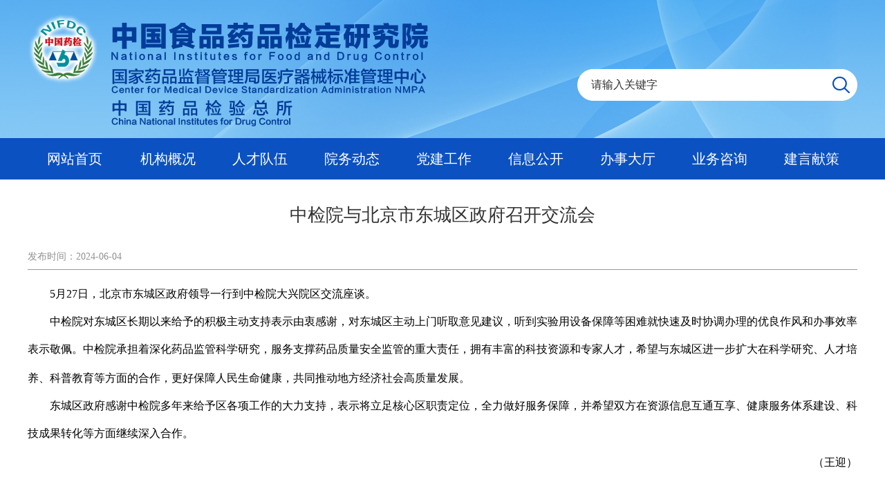

--- FILE ---
content_type: text/html
request_url: https://www.nifdc.org.cn/nifdc/gzdt/ywdt/202406040845291103058.html
body_size: 5361
content:
<!DOCTYPE html>
<html>
<head>
	<meta charset="utf-8">
	<meta http-equiv="X-UA-Compatible" content="IE=edge">
	<meta name="pageSize" content="1"/>
	<title>中检院与北京市东城区政府召开交流会</title>
	<meta name="SiteIDCode" content="bm35000001">
<meta name="SiteName" content="中国食品药品检定研究院">
<meta name="SiteDomain" content="https://www.nifdc.org.cn/">
<meta name="ColumnName" content="院务动态">
<meta name="ColumnType" content="院务动态">
<meta name="ColumnDescription" content="检定工作（院务动态）">
<meta name="ColumnKeywords" content="新闻动态">
<meta name="ContentSource" content="中国食品药品检定研究院">
<meta name="PubDate" content="2024-06-04 08:46">
<meta name="ArticleTitle" content="中检院与北京市东城区政府召开交流会">

	<link rel="shortcut icon" href="../../wbppimages/favicon.ico">
	<link rel="bookmark" href="../../wbppimages/favicon.ico">
	<link rel="stylesheet" href="../../css/base.css">
	<link rel="stylesheet" href="../../css/index.css">
	<script src="../../js/jquery.min.js"></script>
	<script src="../../js/jquery.SuperSlide.2.1.3.js"></script>
	<style>
		.wenzhang-table{
			padding-bottom: 20px;
			font-size: 16px;
		}
		.wenzhang-table table{
			border: 1px solid #d8d7d7;
			border-bottom: none;
		}
		.wenzhang-table table td{
			border-bottom: 1px solid #d8d7d7;
			padding: 10px;
		}
		.wenzhang-table table td.bg{
			background: #f3f3f3;
		}
	</style>
</head>
<body class="bg-fff">
	<!-- 头部 -->
<div class="headerbg">
            <div class="header">
                <div class="w1100-auto clearfix">
                    <div class="logo fl-l">
                        <a href="../../index.html"><img src="../../images/logo.png" alt=""></a>
                    </div>
                    <div class="search fl-r clearfix">
                        <div class="search-con">
                            <i class="search-icon search-left"></i>
                            <input class="search-text" type="text" value="请输入关键字" name="keywordsshow" id="showId" onfocus="this.value='';this.style.color='#999'">
                            <i class="search-icon search-right"></i>
                            <input id="sosbtn" value="" type="button" class="search-btn" name="button">					
                        </div>
                    </div>
                </div>
            </div>	
        </div>
        
        <script>
            
            $(function(){
                $("#sosbtn").click(function() {
                    var keywords = $("#showId").val();
                    
                    if (keywords == "请输入关键字") {
                        var searchword = "";
                        alert("请输入关键字");
                    } else if (keywords == "") {
                        alert("请输入关键字");
                    }else{
                        var searchword = encodeURI(keywords);
                        var searchurl = "https://www.nifdc.org.cn/nifdc/search/index.html?keywords="+searchword;
                        window.open(searchurl);
                    }
                })		
            });
            $('#showId').bind('keypress', function(event) {
                    if (event.keyCode == "13") {
                        $("#sosbtn").click();
                    }
                })
        </script>	<!-- 导航 -->
<div class="nav">
	<div class="nav-con w1100-auto clearfix">
		<ul>
			<li onMouseOver="showHideLayer('layer1', 'block', 'show')" onMouseOut="showHideLayer('layer1', 'none', 'hide')" data-id="layer1" style="width:136px">
				<a href="../../index.html">网站首页</a>
			</li>
			<li onMouseOver="showHideLayer('layer2', 'block', 'show')" onMouseOut="showHideLayer('layer2', 'none', 'hide')" data-id="layer2">
				<a href="../../jgshzh/zjyjsh/index.html">机构概况</a>
			</li>
			<li onMouseOver="showHideLayer('layer3', 'block', 'show')" onMouseOut="showHideLayer('layer3', 'none', 'hide')" data-id="layer3">
				<a href="../../rcdw/yuanshi/index.html">人才队伍</a>
			</li>
			<li onMouseOver="showHideLayer('layer4', 'block', 'show')" onMouseOut="showHideLayer('layer4', 'none', 'hide')" data-id="layer4">
				<a href="../../gzdt/ywdt/index.html">院务动态</a>
			</li>
			<li onMouseOver="showHideLayer('layer5', 'block', 'show')" onMouseOut="showHideLayer('layer5', 'none', 'hide')" data-id="layer5">
				<a href="../../djgz/index.html">党建工作</a>
			</li>
			<li onMouseOver="showHideLayer('layer6', 'block', 'show')" onMouseOut="showHideLayer('layer6', 'none', 'hide')" data-id="layer6">
				<a href="../../xxgk/zcfg/index.html">信息公开</a>
			</li>
			<li onMouseOver="showHideLayer('layer7', 'block', 'show')" onMouseOut="showHideLayer('layer7', 'none', 'hide')" data-id="layer7">
				<a href="../../bshff/index.html">办事大厅</a>
			</li>
			<li onMouseOver="showHideLayer('layer8', 'block', 'show')" onMouseOut="showHideLayer('layer8', 'none', 'hide')" data-id="layer8">
				<a href="../../ywzx/jyywzx/ywzxxzh/index.html">业务咨询</a>
			</li>
			<li onMouseOver="showHideLayer('layer9', 'block', 'show')" onMouseOut="showHideLayer('layer9', 'none', 'hide')" data-id="layer9">
				<a href="../../bshff/hdjl/hdzxxz/index.html">建言献策</a>
			</li>
		</ul>
		<div id="layer2" class="layer layer2 clearfix" onmouseover="showHideLayer('layer2', 'block', 'show')" onmouseout="showHideLayer('layer2', 'none', 'hide')">
			<div class="layer-nav">
				<a href="../../jgshzh/zjyjsh/index.html">院介绍</a>
				<a href="../../jgshzh/zjyld/index.html">院领导</a>
				<a href="../../jgshzh/zjyzzhjg/index.html">组织机构</a>
				<a href="../../jgshzh/zjynlzzh/index.html">能力资质</a>
				<a href="../../jgshzh/zjylxfsh/index.html">联系方式</a>
			</div>
		</div>
		<div id="layer3" class="layer layer3 clearfix" onmouseover="showHideLayer('layer3', 'block', 'show')" onmouseout="showHideLayer('layer3', 'none', 'hide')">
			<div class="layer-nav">
				<a href="../../rcdw/yuanshi/index.html">院士</a>
				<a href="../../rcdw/shxzj/index.html">首席专家</a>
				<a href="../../rcdw/yjqy/index.html">药检耆英</a>
			</div>
		</div>
		<div id="layer5" class="layer layer1 clearfix" onmouseover="showHideLayer('layer5', 'block', 'show')" onmouseout="showHideLayer('layer5', 'none', 'hide')">
			<div class="layer-nav">
				<a href="../../djgz/dwdt/index.html">党建要闻</a>
				<a href="../../djgz/dflzh/index.html">党风廉政</a>
				<a href="../../djgz/qttzh/index.html">群团统战</a>
				<a href="../../djgz/jjjb/index.html">纪检举报</a>
			</div>
		</div>
		
		<div id="layer6" class="layer layer1 clearfix" onmouseover="showHideLayer('layer6', 'block', 'show')" onmouseout="showHideLayer('layer6', 'none', 'hide')">
			<div class="layer-nav">
				<a href="../../xxgk/zcfg/index.html">法规政策</a>
				<a href="../../xxgk/ggtzh/index.html">公告通知</a>
				<a href="../../xxgk/sjcx/index.html">数据查询</a>
			</div>
		</div>

		<div id="layer7" class="layer layer1 clearfix" style="height:150px" onmouseover="showHideLayer('layer7', 'block', 'show')" onmouseout="showHideLayer('layer7', 'none', 'hide')">
			<div class="layer-nav" style="text-align:left;padding-left:30px">
				<a href="../../bshff/hzhpjssp/hzpsptzgg/index.html" target="_blank">化妆品审评</a>
				<a href="../../bshff/gjchj/index.html">国家抽检管理</a>
				<a href="../../bshff/ylqxbzhgl/index.html" target="_blank">医疗器械标准与分类管理</a>
				<a href="https://bio.nifdc.org.cn/pqf/search.do?formAction=pqfXxpt" target="_blank">生物制品批签发</a>
				<a href="../../bshff/bzhwzh/bzwztzgg/index.html">国家标准物质与菌毒种</a>
				<a href="../../bshff/jyyw/jyzzh/index.html">检验业务</a>
				<a href="https://zgc.nifdc.org.cn/" target="_blank">能力验证</a>
				<a href="http://jkyp.nifdc.org.cn/DocMgr_Report/qiyelogin.jsp" target="_blank"><span>进口药品注册检验</span></a>
				<a href="../../bshff/hzhpbzh/hzhpbzhtzgg/index.html" target="_blank">化妆品标准</a>
				<a href="http://infoser.nifdc.org.cn/gdzcww" target="_blank">中检院仪器设备管理系统</a>
                <a href="../../bshff/ywflcaypjn/apsjianjie/index.html">药物非临床安全评价</a>
                <a href="http://app.nifdc.org.cn/bcjyff" target="_blank">补充检验方法管理系统</a>
				<a href="http://ycgys.nifdc.org.cn" target="_blank">阳光采购平台</a>
				<a href="../../ywzx/jyywzx/ywzxxzh/index.html">业务咨询</a>
				<a href="../../bshff/xzq/index.html">下载区</a>
			</div>
		</div>
	</div>
</div>

<script>
	// 二级导航切换
	function showHideLayer(id, toggle, classStatu){
		var oDom = $('#'+id+'');
		oDom.css('display', toggle);

		var oNav = $('li[data-id='+id+']');
		if(classStatu == 'show'){
			oNav.addClass('active');
		}else if(classStatu == 'hide'){
			oNav.removeClass('active');
		}
	}
</script>	<div class="wenzhang w1100-auto">
		<!--print start -->
		<h2 class="title">
			中检院与北京市东城区政府召开交流会
		</h2>
		<h3 class="two-title">
			
		</h3>
		<!--div class="share">
			<SCRIPT type='text/javascript' src='../../wbppjs/jquery-sfda.min.js'>
			</SCRIPT>
			<SCRIPT type='text/javascript' src='../../wbppjs/toShare.js'>
			</SCRIPT>
			<SCRIPT type='text/javascript'>WriteSNS('../../')
			</SCRIPT>
			<SCRIPT type='text/javascript' src='../../wbppjs/iframePrint.js'>
			</SCRIPT>
			<SCRIPT type='text/javascript' src='../../wbppjs/pr_down.js'>
			</SCRIPT>
		</div-->
		<div style="clear:both;margin-top:20px"></div>
		<div class="date">
			<!--文章来源：-->
			发布时间：2024-06-04 
		</div>
		<meta name="ContentStart"/>
		<div class="text">
			<p style="line-height: 2.5em; text-indent: 2em;"><span style="font-family: 瀹嬩綋, SimSun; font-size: 16px;">5月27日，北京市东城区政府领导一行到中检院大兴院区交流座谈。<o:p></o:p></span></p><p style="line-height: 2.5em; text-indent: 2em;"><span style="font-family: 瀹嬩綋, SimSun; font-size: 16px;">中检院对东城区长期以来给予的积极主动支持表示由衷感谢，对东城区主动上门听取意见建议，听到实验用设备保障等困难就快速及时协调办理的优良作风和办事效率表示敬佩。中检院承担着深化药品监管科学研究，服务支撑药品质量安全监管的重大责任，拥有丰富的科技资源和专家人才，希望与东城区进一步扩大在科学研究、人才培养、科普教育等方面的合作，更好保障人民生命健康，共同推动地方经济社会高质量发展。<span style="font-family: 仿宋_GB2312; font-size: 16pt;"><o:p></o:p></span></span></p><p style="line-height: 2.5em; text-indent: 2em;"><span style="font-family: 瀹嬩綋, SimSun; font-size: 16px;">东城区政府感谢中检院多年来给予区各项工作的大力支持，表示将立足核心区职责定位，全力做好服务保障，并希望双方在资源信息互通互享、健康服务体系建设、科技成果转化等方面继续深入合作。</span></p><p style="text-align: right; line-height: 2.5em; text-indent: 2em;"><span style="font-family: 瀹嬩綋, SimSun; font-size: 16px;">（王迎）<span style="font-size: 16pt; font-family: 仿宋_GB2312;"><o:p></o:p></span></span></p>
		</div>

    <meta name="ContentEnd"/>


<!--print end -->
		<div class="page">
	
     
     
     
     
     
     
    <!-- 将分页HTML代码放置到页面 -->
    <div class="gray">
		<!--如果总页数为零，则不显示分页-->
    </div>
     
    <!-- 分页插件CSS -->
    <style type="text/css" mce_bogus="1">
        div.gray {
            font-size: 12px;
            font-family: verdana, arial, helvetica, sans-serif;
            padding: 3px; 
            margin: 3px; 
            text-align: center;
            color:#999999;
        }
        div.gray a {
            border: #E1E2E3 1px solid; 
            padding: 7px 14px; 
            margin: 2px; 
            color: #0000CC; 
            text-decoration: none;
        }
        div.gray a:hover {
            border: #3388FF 1px solid; 
            background: #F2F8FF;
        }
        div.gray a:active {
            color: #FF0000; 
        }
        div.gray span.current {
            border: transparent 1px solid; 
            font-weight: bold; 
            margin: 2px; 
            padding: 7px 14px; 
            color: #333333; 
        }
    </style>
		</div>
	</div>
	
<div class="footer mt26">
	<div class="w1100-auto clearfix">
		<div class="footer-menu w1100-auto fl-l">
			<span>相关链接：</span>
			<a href="http://www.samr.gov.cn/" target="_blank" class="link fl-l">国家市场监督管理总局</a>
			<a href="http://www.nmpa.gov.cn" target="_blank" class="link fl-l">国家药品监督管理局</a>
			<a href="https://zwfw.nmpa.gov.cn/web/index?sourceType=nmpa" target="_blank" class="link fl-l">国家药品监督管理局政务服务门户</a>
			<script src="../../wbppjs/footer.js"></script>
			<script>
			$('.footer-link').on('click', function(){
				$(this).find('dt').addClass('active');
				$(this).find('dd').show();
			})
			$('.footer-link').on('mouseleave', function(){
				$(this).find('dt').removeClass('active');
				$(this).find('dd').hide();
			})
			</script>
		</div>
	</div>
	<div class="w1100-auto clearfix">
		<div class="about fl-l">
			<div>本站由中国食品药品检定研究院主办 版权所有 未经许可禁止转载或建立镜像</div>
			<div>Copyright © nifdc.org.cn. All Rights Reserved </div>
			<div>
				<a href="https://beian.miit.gov.cn/"><span class="p8" style="color:#FFFFFF">备案序号:京ICP备17052540号-4</span></a> <a target="_blank" href="http://www.beian.gov.cn/portal/registerSystemInfo?recordcode=11011502006205" style="display:inline-block;text-decoration:none;height:20px;line-height:18px;top: 3px;left:10px;position:relative;"><img src="../../wbppimages/nifdcbeian.png" style="float:left;"/><p style="float:left;height:20px;line-height:20px;margin: 2px 0px 0px 5px; color:#ffffff;">京公网安备 11011502006205号</p></a>
			</div>
			<div>
				中国食品药品检定研究院信息中心建设和维护  <A href="mailto:information@nifdc.org.cn"><FONT color=#ffffff>E-mail:information@nifdc.org.cn</FONT></A>
			</div>
		</div>
		<a href="http://bszs.conac.cn/sitename?method=show&id=A3B4A714592A99A5E05310291AACE6D9" target="_blank" class="red-bg fl-r"><img src="../../images/blue.png"></a>
	</div>
</div>
<script type="text/javascript">
document.write('<script src="/directory/web/nifdc/js/nifdctj.js"></scr'+'ipt>');
</script>
<script src="../../wbppjs/main.js"></script></body>
</html>

--- FILE ---
content_type: text/css
request_url: https://www.nifdc.org.cn/nifdc/css/index.css
body_size: 19292
content:
body.bg-fff, .bg-fff{
	background: #fff;
}
.header, .nav, .footer, .wenzhang-line{
	min-width: 1200px;	
}
.headerbg{
	background:url(../images/bodybg.jpg) repeat-x;
	height: 200px; 
	width: 100%;
}
.headerbg100{
	background:url(../images/bodybg.jpg) repeat-x;
	height: 200px; 
}
.header{
	background: url(../images/topbg.jpg) no-repeat top center;
	height: 200px;
}
.header .logo{
	width: 580px;
	height: 163px;
	padding-top: 20px;
}
.header .logo img{
	height: 163px;
}

/* jump */
#jump{position:fixed;top:290px;right:30px;width:58px;z-index:400;}
*html #jump{position:absolute;top:expression(documentElement.scrollTop + "px");margin:300px 0 0 0;}
#jump li{height:68px;overflow:hidden;}
#top,#phone,#sina,#weixin,#mail,#xitong,#shuoming{display:block;width:58px;height:58px;overflow:hidden;cursor:pointer;}
#top{background:url(../images/top.png) no-repeat;}
#phone{background:url(../images/phone.png) no-repeat;}
#sina{background:url(../images/sina.png) no-repeat;}
#weixin{background:url(../images/weixin.png) no-repeat;}
#mail{background:url(../images/mail.png) no-repeat;}
#xitong{background:url(../images/xitong.png) no-repeat;}
#shuoming{background:url(../images/shuoming.png) no-repeat;}

#top:hover{background:url(../images/toped.png) no-repeat;}
#phone:hover{background:url(../images/phoned.png) no-repeat;}
#sina:hover{background:url(../images/sinad.png) no-repeat;}
#weixin:hover{background:url(../images/weixind.png) no-repeat;}
#mail:hover{background:url(../images/mailed.png) no-repeat;}
#xitong:hover{background:url(../images/xitonged.png) no-repeat;}
#shuoming:hover{background:url(../images/shuominged.png) no-repeat;}
#EWM{position:absolute;left:-151px;display:none;}
#EWM img{width:150px;height:150px;border:1px #dadada solid}
				
/*搜索栏 */
.search{
	padding-top: 100px;
}
.search .search-con{
	position: relative;
}
/*.search .hz-con{
	line-height:40px;
	position: relative;
	text-align:right;
	margin-top:10px;
	margin-bottom:70px;
}
.search .hz-con a{
	color:#FFF;
	padding:5px 15px;
	background:rgba(255,255,255,0.3);
	border-radius:5px;
}
.search .hz-con a:hover{
	color:#FFF;
	padding:5px 15px;
	background:rgba(11,81,193,0.6);
	border-radius:5px;
} */
.search .search-icon{
	width: 20px;
	height: 46px;
	float: left;
	background: url(../images/search-jiao.png) no-repeat;
}
.search .search-left{
	background-position: left center;
}
.search .search-text{
	float: left;
	height: 46px;
	width: 365px;
	border: 0px solid #b5b5b5;
	border-left: none;
	border-right: none;
	font-size: 16px;
	color: #333;
	box-sizing: border-box;
	line-height: 36px;
	padding-right: 23px;
}
.search .search-right{
	background-position: right center;
}
.search .search-btn{
	width: 46px;
	height: 46px;
	background: url(../images/search-bg.png) no-repeat center center;
	position: absolute;
	right: 0px;
	top: 0px;
	border: none;
	cursor: pointer;
}

/*中检院介绍大标题字体*/
.font20{
	line-height: 70px;
	font-size:24px;
}

/*院领导*/
.ldblue{FONT-SIZE: 24px; FONT-FAMILY: "微软雅黑"; COLOR: #0b51c1; LINE-HEIGHT: 28px}

.leader-list{
	padding: 40px 35px 30px 35px;
	border-bottom: 1px dashed #b1b8cb;
}
.leader-list .img{
	width: 136px;
	height: 170px;
}
.leader-list .detail{
	width: 650px;
}
.leader-list .detail .name-title{
	color: #333;
	width: 600px;
}
.leader-list .detail .name-title strong{
	font-size: 18px;
	padding-right: 8px;
}

.leader-list .detail .name-title1{
	color: #333;
	font-size:16px;
}
.leader-list .detail .name-title1 strong{
	font-size: 24px;
	line-height:40px;
	padding-right: 8px;
	color:#0b4ab4;
}
.leader-list .detail a{
	width: 60px;
	color: #3a3a3a;
}
.leader-list .detail a:hover{
	text-decoration: underline;
}
.leader-list .detail .introduction{
	text-indent: 2em;
	color: #595959;
	padding-top: 20px;
	font-size: 16px;
	line-height: 24px;
}
.leader-list .detail .experience{
	color: #595959;
	line-height: 24px;
	font-size: 16px;
	padding-top: 30px;
}
/*院领导 改*/
.leader-listnew{
	padding: 20px 20px 40px 20px;
}
.leader-listnew .name{
	width:130px;
	text-align:left;
	padding-left:30px;
	font-size: 24px;
	line-height:40px;
	color:#0b4ab4;
	font-weight:bolder;
}
.leader-listnew .name strong{
	font-size: 24px;
	line-height:40px;
	color:#0b4ab4;
	letter-spacing:24px;
}
.leader-listnew .ntitle {
	width:660px;
	color: #333;
	font-size:16px;
	line-height:40px;
}




/*导航*/
.nav{
	background: #0b51c1;
	height: 60px;
}
.nav li{
	float: left;
	line-height: 60px;
	font-size: 20px;
	font-weight: normal;
	color: #fff;
	width: 133px;
	text-align: center;
}
.nav li.active{
	background: #ff942c;
	color: #fff;
}
.nav li a{
	color: #fff;
}
.nav-con{
	position: relative;
}
.layer{
	width: 100%;
	z-index: 99;
	position: absolute;
	background: #fff;
	opacity: 0.92;
	top: 60px;
	left: 0;
	height: 100px;
	display: none;
}
.layer a{
	color: #595959;
}
.layer1-box .title{
	border-bottom: 2px solid #d8d8d7;
	position: relative;
	height: 42px;
	width: 100%;
}
.layer1-box .title h2{
	position: absolute;
	padding: 0 20px;
	left: 0px;
	top: 0;
	height: 42px;
	line-height: 42px;
	color: #4060c1;
	font-size: 18px;
	border-bottom: 2px solid #3a58b9;
}
.layer1-box .title h2 a{
	color: #4060c1;
}
.layer1-box .title a.more{
	float: right;
	line-height: 42px;
}
.people{
	width: 170px;
}
.people-con {
	padding: 10px 0 10px 20px;
}
.people-con a{
	display: block;
	font-size: 16px;
	font-weight: bold;
	line-height: 30px;
}
.nav-zhize{
	width: 420px;
	margin-left: 50px;
}
.nav-zhize .text{
	font-size: 16px;
	color: #595959;
	height: 160px;
	text-indent: 2em;
	padding: 20px 5px 0 5px;
	line-height: 28px;
}
.nav-right{
	width: 430px;
	margin-left: 50px;
}
.nav-right .link a{
	font-size: 16px;
	line-height: 28px;
	display: inline-block;	
	margin-right: 30px;
}
.nav-right .link {
	padding: 8px 0;
}
.nav-right .link a:hover{
	color: #035c9f;
}
.layer-nav{
	font-size: 18px;
	text-align: center;
	height: 46px;
	line-height: 46px;
}
.layer-nav a{
	color: #0b51c1;
	display: inline-block;
	font-weight: bold;
	margin: 0 10px;
}

/*上部要闻*/
.proclamation dl{
	text-align: center;
	color: #164f8e;
}
.proclamation dt{
	font-size: 30px;
	font-weight: bold;
	padding-top: 10px;
}
.proclamation dd{
	font-size: 18px;
	padding-top: 4px;
}
.proclamation a{
	color: #164f8e;
}

/*banner图*/
.banner-mt{
	padding-top: 30px;
	background:#f2f2f2;
	border-bottom:1px #cdcdcd solid;
}
.banner{
	position: relative;
	width: 760px;
	height: 474px;
	background: #FFFFFF;
}
.banner-list{
	position: absolute;
	right: 30px;
	bottom: 16px;
	z-index: 15;
}
.banner-list li{
	width: 20px;
	height: 20px;
	text-align: center;
	line-height: 20px;
	float: left;
	background: url(../images/banner-btn-bg.png) no-repeat;
	margin-right: 8px;
}
.banner-list li.active{
	background: url(../images/banner-active-bg.png) no-repeat;
	color: #fff;
}
.banner-list li.active a{
	color: #fff;
}
.banner-img img{
	width: 760px;
	height: 474px;
}
.banner-img li{
	position: relative;
}
.banner-img .bg{
	height: 54px;
	width: 100%;
	position: absolute;
	left: 0;
	bottom: 0;
	opacity: 0.7;
	filter:alpha(opacity=70);
	background: #000;
	z-index: 10;
}
.banner-img .text{
	position: absolute;
	left: 0;
	bottom: 0;
	height: 54px;
	line-height: 54px;
	color: #fff;
	z-index: 11;
	padding-left: 10px;
	font-size: 16px;
}
.banner .more{
	position: absolute;
	width: 20px;
	height: 20px;
	background: url(../images/banner-btn-bg.png) no-repeat;
	line-height: 12px;
	text-align: center;
	right: 10px;
	bottom: 16px;
	z-index: 15;
}

.index-bwcx{
	width: 709px;
	height: 78px;
}
.index-bwcx img{
	width: 398px;
	height: 78px;
}

/*banner右侧要闻 - 354*/
.top-news{
	width: 395px;
	height: 461px;
	background: #fff;
	/*padding-top: 7px;*/
	padding:13px 15px 0px 30px;
}
.top-news .top-news-tab{
	padding: 0px 0px 0 0px;
	background: #fff;
	position: relative;
	border-bottom: 2px solid #0b51c1;
}
.top-news-yw{
	position: absolute;
	left: 0;
	top: 0;
	background: #035c9f;
	color: #fff;
	height: 47px;
	line-height: 47px;
	width: 60px;
	font-size: 18px;
	text-align: center;
}
.top-news .top-news-tab li{
	height: 46px;
	line-height: 46px;
	float: left;
	color: #ffffff;
	font-size: 18px;
	width: 130px;
	text-align: center;
	font-weight: bold;
}
.top-news .top-news-tab li.middle{
	width: 134px;
}
.top-news .top-news-tab li a{
	color: #0b51c1;
}
.top-news .top-news-tab li.active{
	border-bottom: 0px solid #0b51c1;
	background:#0b51c1;
}
.top-news .top-news-tab li.active, .top-news .top-news-tab li.active a{
	color: #ffffff;
}
.top-news .top-news-con{
	padding-top: 15px;
	background: #fff;
	height: 363px;
}
.top-news .top-news-con li{
	padding: 6px 0px 0 15px;
	overflow: hidden;
	padding-bottom: 5px;
	line-height: 26px;
	border-bottom: 1px #e7e7e7 solid;
}
.top-news .top-news-con li i{
	width: 3px;
	height: 3px;
	background: #a7a7a7;
	float: left;
	margin: 11px 8px 0 -11px;
}
.top-news .top-news-con li .text{
	float: left;
	width: 100%;
	font-size: 16px;
	height:52px;
}
.top-news-link, .top-news-link img{
	width: 352px;
}
.top-news-link{
	margin-top: 26px;
}

.index-gwy, .index-gwy img{
	width: 352px;
	height: 78px;
}
/*信息公开*/
.xxgk_mt{
	margin-top: 30px;
	border-top:3px #0b51c1 solid;
	border-bottom:1px #cdcdcd solid;
	background: #FFFFFF;
}
.xxgk_title{
	background: url(../images/titleico.png)no-repeat top center;
	font-size: 36px;
	color:#0b51c1;
	text-align: center;
	line-height: 95px;
	
}
/*办事指南*/
.bshzhn_mt{
	margin-top: 30px;
	margin-bottom: 30px;
	border-top:3px #0b51c1 solid;
	border-bottom:1px #cdcdcd solid;
	height:100%;
	min-height:260px;
	background: #FFFFFF;
}
.bshzhn_title{
	background: url(../images/titleico.png)no-repeat top center;
	font-size: 36px;
	color:#0b51c1;
	text-align: center;
	line-height: 95px;
	
}
.bshzhn_mt .bshzhn{
	padding:0px 2px 0px 30px;
}
.bshzhn_mt .bshzhn li{
	float: left;
	width:204px;	
	display:inline;
	height:50px;
	line-height:50px;
	background:#F5F5F5;
	text-align: left;
	padding-left:60px;
	font-size: 16px;
	font-weight: normal;
	margin-left:0px;
	margin-right:28px;
	margin-bottom:30px;
}
.bshzhn_mt .bshzhn li a{
	height:50px;
	line-height:50px;
	color:#000;
}
.bshzhn_mt .bshzhn li a:hover{
	color: #0b51c1;
}
.bshzhn_mt .bshzhn li.b1{background:#F5F5F5 url(../images/b1.png)no-repeat top left;}
.bshzhn_mt .bshzhn li.b2{background:#F5F5F5 url(../images/b2.png)no-repeat top left;}
.bshzhn_mt .bshzhn li.b3{background:#F5F5F5 url(../images/b3.png)no-repeat top left;}
.bshzhn_mt .bshzhn li.b4{background:#F5F5F5 url(../images/b4.png)no-repeat top left;}
.bshzhn_mt .bshzhn li.b5{background:#F5F5F5 url(../images/b5.png)no-repeat top left;}
/*.bshzhn_mt .bshzhn li.b6{background:#F5F5F5 url(../images/b6.png)no-repeat top left;}*/
.bshzhn_mt .bshzhn li.b7{background:#F5F5F5 url(../images/b7.png)no-repeat top left;}
/*.bshzhn_mt .bshzhn li.b8{background:#F5F5F5 url(../images/b8.png)no-repeat top left;}*/
.bshzhn_mt .bshzhn li.b9{background:#F5F5F5 url(../images/b9.png)no-repeat top left;}
/*.bshzhn_mt .bshzhn li.b10{background:#F5F5F5 url(../images/b10.png)no-repeat top left;}*/
.bshzhn_mt .bshzhn li.b11{background:#F5F5F5 url(../images/b11.png)no-repeat top left;}
.bshzhn_mt .bshzhn li.b12{background:#F5F5F5 url(../images/b12.png)no-repeat top left;}
.bshzhn_mt .bshzhn li.b13{background:#F5F5F5 url(../images/b13.png)no-repeat top left;}
.bshzhn_mt .bshzhn li.b14{background:#F5F5F5 url(../images/b14.png)no-repeat top left;}
.bshzhn_mt .bshzhn li.b15{background:#F5F5F5 url(../images/b15.png)no-repeat top left;}
.bshzhn_mt .bshzhn li.b16{background:#F5F5F5 url(../images/b16.png)no-repeat top left;}
.bshzhn_mt .bshzhn li.b17{background:#F5F5F5 url(../images/b17.png)no-repeat top left;}
.bshzhn_mt .bshzhn li.b18{background:#F5F5F5 url(../images/b18.png)no-repeat top left;}

/*tab选项卡*/
.announcement{
	width: 736px;
}
.announcement-tab{
	width: 360px;
	background: #fff;
	margin-bottom: 26px;
	margin-left:30px;
	float: left;
}
.announcement-tab .hd{
	border-bottom: 2px solid #F5F5F5;
}
.announcement-tab .hd li{
	float: left;
	width: 145px;
	text-align: center;
	background: #0B51C1;
	height: 50px;
	line-height: 50px;
	font-size: 24px;
	font-weight: normal;
	color: #ffffff;
}
.announcement-tab .hd li a{
	color: #ffffff;
}
.announcement-tab .bd{
	height: 250px;
	overflow: hidden;
}
.announcement-tab .bd ul{
	padding-top: 15px;
}
.announcement-tab .bd li{
	line-height: 34px;
	font-size: 16px;
	overflow: hidden;
	padding-left: 15px;
}
.announcement-tab .bd li i{
	display: inline-block;
	width: 3px;
	height: 3px;
	float: left;
	background: #333333;
	margin-top: 16px;
	margin-left: -12px;
}
.announcement-tab .bd li .text{
	float: left;
	width: 100%;
}
.announcement-tab .bd li span{
	font-size: 14px;
}


/*tab选项卡*/
.announcement1{
}
.announcement-tab1{
	width: 555px;
	background: #ffffff;
	margin-bottom: 26px;
	margin-left:30px;
	float: left;
}
.announcement-tab1 .hd{
	border-bottom: 2px solid #f5f5f5;
}
.announcement-tab1 .hd li{
	float: left;
	width: 145px;
	text-align: center;
	background: #f5f5f5;
	height: 50px;
	line-height: 50px;
	font-size: 24px;
	font-weight: normal;
	color: #545454;
}
.announcement-tab1 .hd li a{
	color: #545454;
}
.announcement-tab1 .hd li.active{
	background: #0b51c1;
	color: #ffffff;
}
.announcement-tab1 .hd li.active a{
	color: #ffffff;
}
.announcement-tab1 .bd{
	height: 250px;
	overflow: hidden;
}
.announcement-tab1 .bd ul{
	padding-top: 15px;
}
.announcement-tab1 .bd li{
	line-height: 34px;
	font-size: 16px;
	overflow: hidden;
	padding-left: 15px;
}
.announcement-tab1 .bd li i{
	display: inline-block;
	width: 3px;
	height: 3px;
	float: left;
	background: #333333;
	margin-top: 16px;
	margin-left: -12px;
}
.announcement-tab1 .bd li .text{
	float: left;
	width: 100%;
}
.announcement-tab1 .bd li span{
	font-size: 14px;
}



/*信息公开选项卡 - 555
.xxgk-news{
	width: 555px;
	background: #fff;
}
.xxgk-news .xxgk-news-tab{
	padding: 0px 0px 0 0px;
	background: #fff;
	position: relative;
	border-bottom: 2px solid #0b51c1;
}
.xxgk-news .xxgk-news-tab li{
	height: 46px;
	line-height: 46px;
	float: left;
	color: #ffffff;
	font-size: 18px;
	width: 130px;
	text-align: center;
	font-weight: bold;
}
.xxgk-news .xxgk-news-tab li.middle{
	width: 134px;
}
.xxgk-news .xxgk-news-tab li a{
	color: #0b51c1;
}
.xxgk-news .xxgk-news-tab li.active{
	border-bottom: 0px solid #0b51c1;
	background:#0b51c1;
}
.xxgk-news .xxgk-news-tab li.active, .xxgk-news .xxgk-news-tab li.active a{
	color: #ffffff;
}
.xxgk-news .xxgk-news-con{
	padding-top: 15px;
	background: #fff;
	height: 363px;
}
.xxgk-news .xxgk-news-con li{
	padding: 6px 0px 0 15px;
	overflow: hidden;
	padding-bottom: 5px;
	line-height: 26px;
	border-bottom: 1px #e7e7e7 solid;
}
.xxgk-news .xxgk-news-con li i{
	width: 3px;
	height: 3px;
	background: #a7a7a7;
	float: left;
	margin: 11px 8px 0 -11px;
}
.xxgk-news .xxgk-news-con li .text{
	float: left;
	width: 100%;
	font-size: 16px;
}
.xxgk-news-link, .xxgk-news-link img{
	width: 352px;
}
.xxgk-news-link{
	margin-top: 26px;
}


/*公告右侧边栏*/
.other-sidebar{
	width: 1140px;
	background: #fff;
	margin-right: 30px;
	margin-top: 26px;
	margin-bottom: 26px;
	margin-left:30px;
}
.other-sidebar .hd{
	border-bottom: 2px solid #F5F5F5;
}
.other-sidebar .hd li{
	float: left;
	width: 145px;
	text-align: center;
	background: #0B51C1;
	height: 50px;
	line-height: 50px;
	font-size: 24px;
	font-weight: normal;
	color: #ffffff;
}
.other-sidebar .hd li a{
	color: #ffffff;
}
.other-sidebar .link{
	padding-bottom: 10px;
}
.other-sidebar .link, .other-sidebar .link img{
	width: 352px;
}
.media-sidebar{
	background: #fff;
	height: 282px;
	margin-top: 26px;
}
.media-sidebar .hd li{
	height: 36px;
	line-height: 36px;
	width: 176px;
	background: #d2d8db;
	text-align: center;
	float: left;
	font-size: 18px;
	font-weight: bold;
}
.media-sidebar .hd li.active{
	color: #035c9f;
	background: #fff;
}
.media-sidebar .hd li.active a{
	color: #035c9f;
}
.media-con{
	padding: 10px 10px 0;
}
.media-con img{
	height: 166px;
    width: 312px;
    margin:0 auto;
    margin-top: 12px;
}
.media-con .text{
	margin-top: 12px;
	display: block;
	font-size: 16px;
	line-height: 24px;
	text-align: center;
}
.datamore{
	left:30px;
	margin-top:30px;
}


/*专题*/
.topic{
	background: #fff;
}
.topic .title{
	height: 60px;
	line-height: 60px;
	color: #035c9f;
	font-size: 18px;
	padding-left: 18px;
	font-weight: bold;
}
.topic .title a{
	color: #035c9f;
}
.topic li{
	width: 270px;
	margin-left: 24px;
	float: left;
	font-size: 16px;
	text-align: center;
	padding-bottom: 20px;
}
/*.topic li img{
	width: 270px;
	height: 158px;
}*/
.topic li img{
	width: 270px;
	height: 50px;
}
.topic li .text{
	display: none;
	line-height: 48px;
	height: 48px;
	overflow: hidden;
}

/*改版2-医疗器械标准管理*/
.qixie{
	width: 235px;
	margin-right:30px;
}
.qixie li{
	padding-bottom: 4px;
}
.qixie img{
	width: 235px;
	height: 180px;
}

/*改版2-科技园地、国际交流、专题*/
.zhuanti{
	
}
.zhuanti li{
}
.zhuanti img{
	width: 1100px;
	height: 120px;
}
.zhuanti1 img{
	width: 535px;
	height: 120px;
}

/*教育培训*/
.jiaoypx-tab{
	width: 230px;
	background: #fff;
	padding:15px;
	margin-right:20px;
	float: left;
	border-bottom: 1px #cdcdcd solid;
}
.jiaoypx-tab .hd{
	border-bottom: 2px solid #F5F5F5;
}
.jiaoypx-tab .hd li{
	float: left;
	width: 145px;
	text-align: center;
	background: #0B51C1;
	height: 50px;
	line-height: 50px;
	font-size: 24px;
	font-weight: normal;
	color: #ffffff;
}
.jiaoypx-tab .hd li a{
	color: #ffffff;
}
.jiaoypx-tab .bd{
	height: 97px;
	overflow: hidden;
}
.jiaoypx-tab .bd ul{
	padding-top: 2px;
}
.jiaoypx-tab .bd li{
	line-height: 34px;
	font-size: 16px;
	overflow: hidden;
	padding-left: 0px;
}
.jiaoypx-tab .bd li i{
	display: inline-block;
	width: 3px;
	height: 3px;
	float: left;
	background: #333333;
	margin-top: 16px;
	margin-left: -12px;
}
.jiaoypx-tab .bd li .text{
	float: left;
	width: 100%;
}
.jiaoypx-tab .bd li span{
	font-size: 14px;
}
/*科技园地*/
.kejiyd-tab{
	width: 255px;
	background: #fff;
	padding:15px;
	margin-right:20px;
	float: left;
	border-bottom: 1px #cdcdcd solid;
}
.kejiyd-tab .hd{
	border-bottom: 2px solid #F5F5F5;
}
.kejiyd-tab .hd li{
	float: left;
	width: 145px;
	text-align: center;
	background: #0B51C1;
	height: 50px;
	line-height: 50px;
	font-size: 24px;
	font-weight: normal;
	color: #ffffff;
}
.kejiyd-tab .hd li a{
	color: #ffffff;
}
.kejiyd-tab .bd{
	height: 241px;
	overflow: hidden;
}
.kejiyd-tab .bd ul{
	padding-top: 9px;
}
.kejiyd-tab .bd li{
	line-height: 34px;
	font-size: 16px;
	overflow: hidden;
	padding-left: 12px;
}
.kejiyd-tab .bd li i{
	display: inline-block;
	width: 3px;
	height: 3px;
	float: left;
	background: #333333;
	margin-top: 16px;
	margin-left: -12px;
}
.kejiyd-tab .bd li .text{
	float: left;
	width: 100%;
}
.kejiyd-tab .bd li span{
	font-size: 14px;
}

/*地方药检*/
.dfyj-tab{
	width: 255px;
	background: #fff;
	padding:15px;
	float: left;
	border-bottom: 1px #cdcdcd solid;
}
.dfyj-tab .hd{
	border-bottom: 2px solid #F5F5F5;
}
.dfyj-tab .hd li{
	float: left;
	width: 145px;
	text-align: center;
	background: #0B51C1;
	height: 50px;
	line-height: 50px;
	font-size: 24px;
	font-weight: normal;
	color: #ffffff;
}
.dfyj-tab .hd li a{
	color: #ffffff;
}
.dfyj-tab .bd{
	overflow: hidden;
}
.dfyj-tab .bd ul{
	padding-top: 2px;
}
.dfyj-tab .bd li{
	line-height: 34px;
	font-size: 16px;
	overflow: hidden;
	padding-left: 12px;
}
.dfyj-tab .bd li i{
	display: inline-block;
	width: 3px;
	height: 3px;
	float: left;
	background: #333333;
	margin-top: 16px;
	margin-left: -12px;
}
.dfyj-tab .bd li .text{
	float: left;
	width: 100%;
}
.dfyj-tab .bd li span{
	font-size: 14px;
}
.hudong{
	width: 375px;
	background: #fff;
	padding: 0 10px;
	padding-bottom: 25px;
}
.hudong .title{
	color: #035c9f;
	font-size: 18px;
	font-weight: bold;
	padding-left: 10px;
	line-height: 46px;
}
.hudong ul{
	padding-top: 10px;
}
.hudong .title a{
	color: #035c9f;
}
.hudong li{
	float: left;
	width: 160px;
	text-align: center;
	color: #535752;
	font-size: 16px;
	padding-top: 60px;
	padding-bottom: 20px;
}
.hudong li a{
	padding-top: 67px;
	color: #535752;
}
.hudong li.zxxf{
	background: url(../images/2018_index_zxxfico.png) no-repeat center 10px;
	border-right: 1px dashed #ccc;
	border-bottom: 1px dashed #ccc;
}
.hudong li.tsjb{
	background: url(../images/2018_index_tsjbico.png) no-repeat center 10px;
	border-bottom: 1px dashed #ccc;
}
.hudong li.zxft{
	background: url(../images/2018_index_zxftico.png) no-repeat center 10px;
	border-right: 1px dashed #ccc;
}
.hudong li.zqyj{
	background: url(../images/2018_index_zqyjico.png) no-repeat center 10px;
}
/*五个链接*/
.linkfive{
	background:#e9e9e9;
	margin-top:20px;
	padding:20px 0px 20px 0px;
}
.link5{
	height:60px;
	list-style:none;
}
.link5 ul{
	list-style:none;
}
.link5 li{
	width:180px;
	height:60px;
	display:bolck;
	margin-right:24px;
	text-align:center;
	line-height:60px;
	vertical-align:middle;
	background: url(../images/linkfourbg.png);
}
.link5 li a{
	font-size:20px;
	color:#0b51c1;
}
.link5 li a:hover{
	font-size:20px;
	color:#023c99;
}
.link5 li.lianghang{
	width:180px;
	height:50px;
	display:bolck;
	margin-right:24px;
	text-align:center;
	line-height:18px;
	padding-top:10px;
	vertical-align:middle;
	background: url(../images/linkfourbg.png);
}
/*四个链接*/
.linkfour{
	background:#e9e9e9;
	margin-top:20px;
	padding:20px 0px 20px 0px;
}
.link4{
	height:60px;
	list-style:none;
}
.link4 ul{
	list-style:none;
}
.link4 li{
	width:260px;
	height:60px;
	display:bolck;
	margin-right:20px;
	text-align:center;
	line-height:60px;
	vertical-align:middle;
	background: url(../images/linkfourbg.png);
}
.link4 li a{
	font-size:20px;
	color:#0b51c1;
}
.link4 li a:hover{
	font-size:20px;
	color:#023c99;
}
.link4 li.lianghang{
	width:260px;
	height:50px;
	display:bolck;
	margin-right:20px;
	text-align:center;
	line-height:18px;
	padding-top:10px;
	vertical-align:middle;
	background: url(../images/linkfourbg.png);
}

/*页面底部*/
.footer{
	background:#0B51C1;
}
.footer-menu, .footer-select, .zhinan, .statement{
	padding: 10px 0px 10px 0px;
}
.footer-menu a{
	float: left;
	margin-left: 10px;
	line-height:36px;
}
.footer-menu span{
	float:left;
	font-size:24px;
	color:#FFF;
}
.footer-menu .link{
	color:#FFF;
	font-size: 16px;
}
.footer-menu .link:hover{
	color:#FFF;
	text-decoration:underline;
}
.footer-menuqt{
	padding: 5px 10px 15px 10px;
	margin-left:110px;
}
.footer-menuqt a{
	float: left;
	margin-left: 15px;
	line-height:30px;
}
.footer-menuqt span{
	float:left;
	font-size:24px;
	color:#FFF;
}
.footer-menuqt .link{
	color:#FFF;
	font-size: 16px;
}
.footer-menuqt .link:hover{
	color:#FFF;
	text-decoration:underline;
}
.footer-select select{
	height: 24px;
	margin-right: 15px;
}
.footer{
	padding-bottom: 20px;
}
.footer .w1100-auto{
	position: relative;
}
.footer .about{
	text-align: center;
	font-size: 14px;
	color: #ffffff;
	line-height: 22px;
	margin-left: 280px;
}
.footer .beian{
	background: url(../images/2019beian.png) no-repeat left center;
	padding-left: 20px;
}
.footer .red-bg{
	margin-right: 260px;
}
.footer .about a{
	color: #707070;
}
.footer-link{
	padding-top: 6px;
	margin-left:15px;
}
.footer-link dt{
	height: 22px;
	line-height: 22px;
	color: #000;
	width: 165px;
	background: #fff url(../images/link_more.png) no-repeat 145px center;
	border: 1px solid #ccc;
	cursor: pointer;
	font-size: '微软雅黑';
	text-align: left;
}
.footer-link dt.active{
	background: #fff url(../images/link_more_active.png) no-repeat 145px center;
	font-size: '微软雅黑';
}
.footer-link dd{
	position: absolute;
	bottom: 40px;
	right: 0px;
	/*border: 2px solid #4c6cc6;*/
	border: 2px solid #ccc;
	font-size: 16px;
	width: 1156px;
	color: #fff;
	line-height: 40px;
	padding: 10px;
	display: none;
	color: #000;
	background: #ffffff;
	overflow: hidden;
	padding-left: 30px;
	z-index: 100;
}
.footer-link dd span{
	display: inline-block;
	margin: 0 5px;
}
.footer-link dd a{
	display: block;
	color: #000;
	margin-right: 30px;
	position: relative;
	z-index: 99;
	float: left;
}
.footer-link dd a:hover{
	text-decoration: underline;
}
.footer-link dd{
	overflow: hidden;
}
.footer-link dd a{
	margin-right: 15px;
	min-width: 60px;
	text-align: left;
	float: left;
	/* overflow: hidden;
	text-overflow: ellipsis;
	white-space: nowrap; */
}
.footer-layer{
	background: #fff;
	width: 100%;
	height: 100%;
	position: absolute;
	left: 0;
	top: 0;
	opacity: 0.9;
	filter:alpha(opacity=90);
}
.footerzt{
	background:#d00000;
	min-width:1280px;
}
.footerzt{
	padding-bottom: 20px;
}
.footerzt .w1280-auto{
	position: relative;
}
.footerzt .about{
	text-align: center;
	font-size: 14px;
	color: #ffffff;
	line-height: 22px;
	margin-left: 280px;
}
.footerzt .beian{
	background: url(../images/2019beian.png) no-repeat left center;
	padding-left: 20px;
}
.footerzt .red-bg{
	margin-right: 200px;
}
.footerzt .about a{
	color: #707070;
}
/*文章页*/
.wenzhang{
	min-width: 1200px;
	padding-top: 30px;
}
.wenzhang-line{
	border-top: 5px solid #2b5aaa;
}
.wenzhang .share{
	float:right;
}
.wenzhang .share img{
	display: inline-block;
}
.wenzhang h2.title{
	font-family:'微软雅黑';
	font-size:26px;
	color:#333;
	font-weight:normal;
	text-align:center;
	padding-top:2px;
	line-height:150%;
	padding-bottom:10px;
}
.wenzhang .two-title{
	font-family: '微软雅黑';
    font-size: 18px;
    text-align: center;
    line-height: 200%;
    padding-top: 0px;
    padding-bottom: 0px;
    color: #333;
    font-weight: normal
}
.wenzhang .date{
	border-bottom: 1px solid #989898;
	text-align: left;
    font-size: 14px;
    color: #919191;
    line-height: 150%;
    padding-bottom: 8px;
}
.wenzhang .text{
	padding-top: 15px;
}
.wenzhang .text, .wenzhang .text p{
	color: #000000;
    font-size: 16px;
    line-height: 200%;
    word-wrap: break-word;
    word-break: normal;
}
.wenzhang .text table{
	margin:0px auto;
	text-align:center;
}

.wenzhang .fujian .title, .wenzhang .about .title{
    font-size: 18px;
    border-bottom: 1px solid #aaa;
    height: 40px;
    line-height: 40px;
}
.wenzhang .fujian, .wenzhang .about{
	padding: 0 20px;
    margin-top: 20px;
}
.wenzhang .fujian ul, .wenzhang .about ul{
	background: #f9f9f9;
    padding: 20px;
}
.wenzhang .fujian li{
    margin-right: 20px;
	line-height:26px;
}
.wenzhang .fujian img{
	display: inline-block;
}
.wenzhang .about li{
	font-size: 16px;
	line-height: 30px;
}
.wenzhang img{
	display: inline-block;
}

/*文章页--国家药品抽检探索性研究表格用样式*/
.wenzhang .text .tab p{
	color: #000000;
    font-size: 13px;
    line-height: 23px;
    word-wrap: break-word;
    word-break: normal;
	font-family:"宋体";
}

/*二级面包屑*/
.crumbs{
	height: 46px;
	line-height: 46px;
	font-size: 14px;
	color: #565656;
}
.crumbs a{
	color: #2b5aaa;
}
.crumbs a:hover{
	text-decoration: underline;
}

/*栏目标题*/
.column-title{
	height: 46px;
	position: relative;
}
.column-title a{
	border-bottom: 2px solid #2b5aaa;
	height: 44px;
	line-height: 44px;
	position: relative;
	z-index: 9;
	padding: 0 12px;
	font-size: 18px;
	font-weight: bold;
	color: #2b5aaa;
	float: left;
}
.column-title i.underline{
	height: 2px;
	position: absolute;
	width: 100%;
	bottom: 0;
	left: 0;
	background: #dadada;
}
.wenzhang img{
	display: inline-block;
}

/*药品*/
.yp-bg{
	background: #edeeee;
}
.yp-l{
	width: 250px;
}
.qx-guanli{
	background: #fff;
	border: 1px solid #0b51c1;	
}
.qx-guanli ul{
	padding: 0px 0;
}
.qx-guanli ul.qx-left-nav{
	padding-bottom: 30px;
}
.qx-guanli li{
	font-size: 16px;
	/*float: left;*/
	/*width: 110px;*/
	display: inline-block;
	margin: 0 0 0 45px;
	height: 46px;
	line-height: 46px;
}
.qx-guanli.ypserchstyle li{
	float: left;
	width: 110px;
}
.qx-guanli li a{
	color: #3a3a3a;
}
.qx-guanli .more{
	text-align: right;
	padding: 0 20px 10px 0;
}

.qx-list-img{
	background: #fff;
	border: 1px solid #0b51c1;	
	margin-top:12px;	
	padding-bottom:10px;
}
.qx-list-img ul{
	padding: 0px 0;
}
.qx-list-img ul.qx-left-nav{
	padding-bottom: 15px;
}
.qx-list-img li{
	font-size: 16px;
	display: inline-block;
	margin: 0 0 0 45px;
	height: 46px;
	line-height: 46px;
}
.qx-list-img .column-title{
	height: 44px;
	position: relative;
	background:#0b51c1;
}
.qx-list-img .column-title a{
	height: 42px;
	line-height: 42px;
	position: relative;
	z-index: 9;
	padding: 0 12px;
	font-size: 18px;
	font-weight: normal;
	color: #ffffff;
	float: left;
}
.qx-list-img .column-title1{
	height: 44px;
	line-height: 42px;
	position: relative;
	background:#0b51c1;
	padding: 0 12px;
	font-size: 18px;
	font-weight: normal;
	color: #ffffff
}

.qx-img-nav li{
	float: none;
	margin: 0px 0px 0;
	width: auto;
	height:auto;
    padding: 8px 0 0px 10px;
}
.qx-img-nav li a{
    color: #0b51c1;
}
.qx-img-nav li a:hover{
	text-decoration:underline
}

/*器械所外链系统用样式*/
.qxbut {
  display: inline-block;
  border-radius: 4px;
  border:1px #dcdcdc solid;
  color: #0b51c1;
  font-size: 16px;
  padding: 0px;
  width: 228px;
  height:45px;
  padding-left:55px;
  line-height:18px;
  transition: all 0.5s;
  cursor: pointer;
  margin: 0px;
  outline:none;
}
.qxbut span {
  cursor: pointer;
  display: inline-block;
  position: relative;
  transition: 0.5s;
}
.qxbut span:after {
  position: absolute;
  top:10px;
  opacity: 0;
  right: -40px;
  font-size: 40px;
  transition: 0.2s;
  color:#FFFFFF;
}
.qxbut:hover span {
  color:#FFFFFF;
}
.qxbut:hover span:after {
  opacity: 1;
  right: 0;
  border: none;
}
.qxbut1 {
  background:#eaf1fa url('../images/qxxtbg1.png') no-repeat 25px center;
}
.qxbut1:hover {
  background:#7bbff7 url('../images/qxxtbg1_h.png') no-repeat 25px center;
}
.qxbut2 {
  background:#eaf1fa url('../images/qxxtbg2.png') no-repeat 25px center;
}
.qxbut2:hover {
  background:#7bbff7 url('../images/qxxtbg2_h.png') no-repeat 25px center;
}
.qxbut3 {
  background:#eaf1fa url('../images/qxxtbg3.png') no-repeat 25px center;
}
.qxbut3:hover {
  background:#7bbff7 url('../images/qxxtbg3_h.png') no-repeat 25px center;
}
.qxbut4 {
  background:#eaf1fa url('../images/qxxtbg4.png') no-repeat 25px center;
}
.qxbut4:hover {
  background:#7bbff7 url('../images/qxxtbg4_h.png') no-repeat 25px center;
}
.qxbut5 {
  background:#eaf1fa url('../images/qxxtbg5.png') no-repeat 25px center;
}
.qxbut5:hover {
  background:#7bbff7 url('../images/qxxtbg5_h.png') no-repeat 25px center;
}


.qxbut6 {
  background:#eaf1fa url('../images/qxxtbg6.png') no-repeat 25px center;
}
.qxbut6:hover {
  background:#7bbff7 url('../images/qxxtbg6_h.png') no-repeat 25px center;
}
.qxbut7 {
  background:#eaf1fa url('../images/qxxtbg7.png') no-repeat 25px center;
}
.qxbut7:hover {
  background:#7bbff7 url('../images/qxxtbg7_h.png') no-repeat 25px center;
}



/*器械所公众平台样式*/
.hdxitong{background:url(../images/hd_bg.png) no-repeat;height:290px;padding:0px 40px 0px 40px}
.hdxitong span{color:#0b51c1;font-size:16px;line-height:130px;padding-left:190px}
.hdxmbg {
  display: inline-block;
  border-radius: 4px;
  background:url(../images/hdxm_bg.png) no-repeat;
  border:5px #7bbff7 solid;
  color: #0b51c1;
  padding: 0px;
  width: 370px;
  height:165px;
  margin: 0px;
  outline:none;
}
.hdxmbg li{margin:0px; padding:0px;}
.hdxmbg .toptm{color: #0b51c1;font-size:22px;padding:15px 0px 0px 15px;}
.hdxmbg .neirong{color: #565656;font-size:16px;padding:5px 5px 0px 15px;text-indent:35px;line-height:28px;}
.hdxmbg .but{padding:15px 15px 0px 15px;text-align:right}
.hdbut {
  display: inline-block;
  border-radius: 25px;
  border:2px #7bbff7 solid;
  color: #0b51c1;
  font-size: 16px;
  padding: 0px;
  width: 130px;
  height:33px;
  transition: all 0.5s;
  cursor: pointer;
  margin: 0px;
  outline:none;
  background:#7bbff7;
}
.hdbut span {
  padding:0px;
  line-height:25px;
  color:#FFFFFF;
  cursor: pointer;
  display: inline-block;
  position: relative;
  transition: 0.5s;
}
.hdbut span:after {
  position: absolute;
  top:10px;
  opacity: 0;
  right: -40px;
  font-size: 40px;
  transition: 0.2s;
}
.hdbut:hover span {
  color:#0b51c1;
}
.hdbut:hover span:after {
  opacity: 1;
  right: 0;
  border: none;
}
.hdbut1 {
  background:#7bbff7;
}
.hdbut1:hover {
  background:#ffffff;
}

/*器械所公众平台样式*/
.yjxitong{background:url(../images/yj_bg.png) no-repeat;height:290px;padding:0px 40px 0px 40px}
.yjxitong span{color:#0b51c1;font-size:16px;line-height:130px;padding-left:190px}
.yjxmbg {
  display: inline-block;
  border-radius: 4px;
  background:url(../images/yjxm_bg.png) no-repeat;
  border:5px #7bbff7 solid;
  color: #0b51c1;
  padding: 0px;
  width: 370px;
  height:205px;
  margin: 0px;
  outline:none;
}
.yjxmbg li{margin:0px; padding:0px;}
.yjxmbg .toptm{color: #0b51c1;font-size:22px;padding:15px 15px 0px 15px;}
.yjxmbg .neirong{color: #565656;font-size:16px;padding:5px 5px 0px 15px;text-indent:35px;line-height:28px;}
.yjxmbg .but{padding:15px 15px 0px 15px;text-align:right}
.yjbut {
  display: inline-block;
  border-radius: 25px;
  border:2px #7bbff7 solid;
  color: #0b51c1;
  font-size: 16px;
  padding: 0px;
  width: 130px;
  height:33px;
  transition: all 0.5s;
  cursor: pointer;
  margin: 0px;
  outline:none;
  background:#7bbff7;
}
.yjbut span {
  padding:0px;
  line-height:25px;
  color:#FFFFFF;
  cursor: pointer;
  display: inline-block;
  position: relative;
  transition: 0.5s;
}
.yjbut span:after {
  position: absolute;
  top:10px;
  opacity: 0;
  right: -40px;
  font-size: 40px;
  transition: 0.2s;
}
.yjbut:hover span {
  color:#0b51c1;
}
.yjbut:hover span:after {
  opacity: 1;
  right: 0;
  border: none;
}
.yjbut1 {
  background:#7bbff7;
}
.yjbut1:hover {
  background:#ffffff;
}


.yp-list-img li{
	margin-top: 5px;
}
.yp-list-img1{
	list-style:none;
	margin-top:20px;
}
.yp-list-img1 li{
	float:left;
	list-style:none;
	display: inline;
	padding-right:20px;
	margin-bottom:20px;
}
.yp-list-img1 li.a{
}
.qx-guanli .column-title{
	height: 44px;
	position: relative;
	background:#0b51c1;
}
.qx-guanli .column-title a{
	height: 42px;
	line-height: 42px;
	position: relative;
	z-index: 9;
	padding: 0 12px;
	font-size: 18px;
	font-weight: normal;
	color: #ffffff;
	float: left;
}


/*器械标准管理左侧导航*/
.qx-guanli ul.qx-left-nav{
	padding: 15px 10px 15px 10px;
}
.qx-left-nav li{
	float: none;
	margin: 0px 0px 0;
	width: auto;
	display: block;	
	border-top: 2px solid #ffffff;
    border-bottom: 1px solid #dcdcdc;
    color: #0b51c1;
    background: #f9f9f9;
    font-size: 16px;
    height: auto;
    line-height: 24px;
    padding: 10px 0 10px 30px;
}
.qx-left-nav li a{
    color: #0b51c1;
}
.qx-left-nav li a:hover{
	text-decoration:underline
}

.yp-r{
	background: #fff;
	width: 800px;
	padding-left: 20px;
}
.py-list-title.column-title a{
	padding: 0 15px;
	border-bottom: 2px solid #dadada;
	color: #9a9a9a;
}
.py-list-title.column-title a.active{
	border-bottom: 2px solid #2b5aaa;
	color: #2b5aaa;
}
.py-list-title span{
	float: left;
	background: #ccc;
	width: 1px;
	height: 16px;
	margin: 15px 5px 0 5px;
	overflow: hidden;
}
.py-list-box ul{
	padding: 10px 10px;
}
.py-list-box li{
	background: url(../images/list_dot2.gif) no-repeat left 16px;
	padding: 3px 0 3px 10px;
	font-size: 16px;
	line-height: 26px;
}

/*药品监督动态*/
.yp-child-list{
	background: #fff;
}
.yp-child-list .title{
	position: relative;
	height: 45px;
	background: #ffffff;
}
.yp-child-list .title h2{
	height: 45px;
	line-height: 45px;
	border-bottom: 0px solid #0b51c1;
	border-top: 0px solid #0b51c1;
	border-left: 0px solid #0b51c1;
	border-right: 0px solid #0b51c1;
	position: relative;
	z-index: 9;
	float: left;
	padding: 0 20px;
	background: #0b51c1;
	font-size: 18px;
	font-weight: normal;
	color: #ffffff;
	margin-top:0px;
}
.yp-child-list .title-more{
	float: left;
	font-size: 15px;
	height: 45px;
	line-height: 46px;
	margin-left: 40px;
}
.yp-child-list .title-more a{
	color: #003CA3;
}
.yp-child-list .title-more a:hover{
	color: #CC0000;
	text-decoration: underline;
}
.yp-child-list .title-more span.active{
	color: #ff861b;
	font-weight: bold;
}
.yp-child-list .title .underline{
	height: 2px;
	position: absolute;
	width: 100%;
	bottom: 0;
	left: 0;
	background: #0b51c1;
}
.yp-child-list .list{}
.yp-child-list .list ul{
	padding: 10px 0;
}
.yp-child-list .list li{
	background: url(../images/list_dot2.gif) no-repeat left 16px;
	padding: 4px 0 4px 10px;
	font-size: 16px;
	line-height: 26px;
}
.yp-child-list .list li.active{
	border-bottom: 1px dashed #ccc;
	padding-bottom: 10px;
	margin-bottom: 10px;
}
/*器械所-公告通知双行显示样式*/
.yp-child-list .title1{
	position: relative;
	height: 56px;
	background: #ffffff;
}
.yp-child-list .title1 h2{
	height: 56px;
	line-height: 56px;
	border-bottom: 0px solid #0b51c1;
	border-top: 0px solid #0b51c1;
	border-left: 0px solid #0b51c1;
	border-right: 0px solid #0b51c1;
	position: relative;
	z-index: 9;
	float: left;
	padding: 0 20px;
	background: #0b51c1;
	font-size: 18px;
	font-weight: normal;
	color: #ffffff;
}
.yp-child-list .title-more1{
	float: left;
	font-size: 15px;
	height: 45px;
	line-height: 25px;
	margin-left: 50px;
}
.yp-child-list .title-more1 a{
	color: #003CA3;
}
.yp-child-list .title-more1 a:hover{
	color: #CC0000;
	text-decoration: underline;
}
.yp-child-list .title-more1 span.active{
	color: #ff861b;
	font-weight: bold;
}
.yp-child-list .title1 .underline{
	height: 2px;
	position: absolute;
	width: 100%;
	bottom: 0;
	left: 0;
	background: #0b51c1;
}

/*检验业务*/
.yp-child-list .ywlist{}
.yp-child-list .ywlist ul{
	padding: 10px 0;
}
.yp-child-list .ywlist li{
	background: url(../images/list_dot2.gif) no-repeat 5px 27px;
	padding: 3px 0 3px 20px;
	font-size: 16px;
	line-height: 50px;
	border-bottom: 1px dashed #ccc;
}
.yp-child-list .ywlist li.active{
	border-bottom: 1px dashed #ccc;
	padding-bottom: 10px;
	margin-bottom: 10px;
}
/*系统用*/
.xitong_mt{
	margin-top: 10px;
	margin-bottom: 10px;
	border-top:0px #0b51c1 solid;
	border-bottom:0px #cdcdcd solid;
	height:240px;
	background: #FFFFFF;
}
.xitong_title{
	font-size: 18px;
	color:#000000;
	text-align:left;
	line-height: 60px;
	border-bottom:1px #cdcdcd solid;	
}
.xitong_mt .ljxitong{
	padding:0px 0px;
}
.xitong_mt .ljxitong li{
	float: left;
	display:inline;
	text-align: center;
	font-size: 16px;
	font-weight: normal;
}
.xitong_mt .ljxitong li a{
	height:26px;
	line-height:26px;
	color:#000;
}
.xitong_mt .ljxitong li a:hover{
	color: #0b51c1;
	background: #0b51c1;
}
.xitong_mt .ljxitong .btn{     
    display: inline-block;    
	width:230px;  
	height:150px;   
    border-radius: 0px;     
    background: #fcfcfc;     
    color: #fff;     
    cursor: pointer; 
	color: #333333;
	margin:15px 0px 30px 25px;
	border-top:2px #cdcdcd solid;
	border-left:1px #f0f2f7 solid;
	border-right:1px #f0f2f7 solid;
	border-bottom:1px #f0f2f7 solid;    
  }   
   
.xitong_mt .ljxitong  .bgbtn01 span{     
    display: block;         
    background: url(../images/xt1.png) no-repeat 80px 30px; 
	padding:115px 0px 10px 0px;  
  }
.xitong_mt .ljxitong  .bgbtn01 span:hover{     
    display: block;
	color:#FFFFFF;     
    background: #63b7ff url(../images/xt1_over.png) no-repeat 80px 30px;  
	padding:115px 0px 10px 0px;   
  }
.xitong_mt .ljxitong  .bgbtn02 span{     
    display: block;         
    background: url(../images/xt2.png) no-repeat 80px 30px; 
	padding:115px 0px 10px 0px;  
  }
.xitong_mt .ljxitong  .bgbtn02 span:hover{     
    display: block;
	color:#FFFFFF;     
    background: #63b7ff url(../images/xt2_over.png) no-repeat 80px 30px;  
	padding:115px 0px 10px 0px;   
  }   
.xitong_mt .ljxitong  .bgbtn03 span{     
    display: block;         
    background: url(../images/xt3.png) no-repeat 80px 30px; 
	padding:115px 0px 10px 0px;  
  }
.xitong_mt .ljxitong  .bgbtn03 span:hover{     
    display: block;
	color:#FFFFFF;     
    background: #63b7ff url(../images/xt3_over.png) no-repeat 80px 30px;  
	padding:115px 0px 10px 0px;   
  }

.xitong_mt .ljxitong .btn1{     
    display: inline-block;    
	width:360px;  
	height:175px;   
    border-radius: 0px;     
    background: #fcfcfc;     
    color: #fff;     
    cursor: pointer; 
	color: #333333;
	margin:15px 0px 30px 25px;
	border-top:2px #cdcdcd solid;
	border-left:1px #f0f2f7 solid;
	border-right:1px #f0f2f7 solid;
	border-bottom:1px #f0f2f7 solid;    
  } 
  
.xitong_mt .ljxitong  .bgbtn04 span{     
    display: block;         
    background: url(../images/xt4.png) no-repeat 145px 30px; 
	padding:115px 0px 10px 0px;  
  }
.xitong_mt .ljxitong  .bgbtn04 span:hover{     
    display: block;
	color:#FFFFFF;     
    background: #63b7ff url(../images/xt4_over.png) no-repeat 145px 30px;  
	padding:115px 0px 10px 0px;   
  }   
.xitong_mt .ljxitong  .bgbtn05 span{     
    display: block;         
    background: url(../images/xt5.png) no-repeat 145px 30px; 
	padding:115px 0px 10px 0px;  
  }
.xitong_mt .ljxitong  .bgbtn05 span:hover{     
    display: block;
	color:#FFFFFF;     
    background: #63b7ff url(../images/xt5_over.png) no-repeat 145px 30px;
	padding:115px 0px 10px 0px;     
  }
.xitong_mt .pxxitong{
	padding:0px 0px;
}
.xitong_mt .pxxitong li{
	float: left;
	display:inline;
	text-align: center;
	font-size: 16px;
	font-weight: normal;
	padding:30px 20px 0px 20px;
	margin:50px 50px 100px 140px;
}
.xitong_mt .pxxitong li a{
	height:26px;
	line-height:26px;
	color:#000;
}
.xitong_mt .pxxitong li a:hover{
	color: #0b51c1;
} 
.xitong_mt .pxxitong img{
	float: center;
	margin:0px auto
}

  /*图解*/
.yp-child-list .list.diagram li{
	background: none;
	padding: 0;
	float: left;
	width: 248px;
	height: 254px;
	overflow: hidden;
	padding: 15px 20px;
}
.yp-child-list .list.diagram li img{
	width: 248px;
	height: 145px;
}
.yp-child-list .list.diagram li a.text{
	font-size: 15px;
	line-height: 150%;
	text-align: center;
	display: block;
	padding: 10px 10px 0;
}
.yp-child-list .list.diagram li span.date{
	color: #9A9A9A;
	display: block;
	text-align: center;
	line-height: 24px;
	font-size: 14px;
}

/*器械标准管理*/
.yp-child-list .qx_left{border:1px #000 solid;}
.qx_mlstyle{border:1px #000 solid;padding:10px; position: relative;}
.yp-child-list .qx_mlstyle li{margin-top:10px}

/*药品飞行检查*/
.yp-fxjc-l{
	width: 248px;
	border: 1px solid #0b51c1;
	border-top: 0px solid #0b51c1;
	margin-right: 20px;
}
.yp-fxjc-l dl{}
.yp-fxjc-l dt{
	background: #0b51c1;
	font-size: 18px;
	border-bottom: 0px solid #c6e5ff;
	color: #ffffff;
	height: 45px;
	line-height: 45px;
	padding-left: 20px;
}
.yp-fxjc-l dt a{
	color: #ffffff;
}
/*专题左侧*/
.zt-zdgg.yp-fxjc-l dt{
	text-align: center;
	height: auto;
	line-height: 24px;
	padding: 10px 30px;
}
.zt-zdgg-l{
	width: 250px;
}
.ggshjk{
	padding-top: 20px;
}
.ggshjk, .ggshjk img{
	width: 250px;
	height: auto;
}

.yp-fxjc-l dd{
	padding: 0 10px;
}
.yp-fxjc-l dd ul{
	padding-bottom: 15px;
	padding-top: 15px;
}
.yp-fxjc-l dd li{
    border-top: 2px solid #ffffff;
    border-bottom: 1px solid #dcdcdc;
    color: #0b51c1;
    background: #f9f9f9;
    font-size: 16px;
    height: auto;
    line-height: 24px;
    padding: 10px 0 10px 30px;
}
.yp-fxjc-l dd ul li a{
    color: #0b51c1;
}
/*专题左侧*/
.zt-zdgg.yp-fxjc-l dd li{
	padding: 10px 0 10px 0;
	text-align: center;
}
.yp-fxjc-l dd li a{
	color: #0b4ab4;
}
.yp-fxjc-l dd li a:hover{
	text-decoration: underline;
}
.yp-fxjc-r{
	width: 880px;
}
.yp-fxjc-all{
	width: 1160px;
}


/*药品视频*/
.xxgk-sp{
	width: 100%;
	float: none;
}
.yp-child-list.xxgk-sp .list li{
	width: 250px;
	padding: 15px 18px;
	float: none;
	display: inline-block;
	vertical-align: top;
}
.yp-child-list.xxgk-sp .list li img{
	width: 250px;
	height: 150px;
}
.yp-child-list .title a.more{
	float: right;
	line-height: 46px;
	padding-right: 10px;
	font-size: 15px;
}

/*机构概况
.jggk{
	width: 250px;
}
.jggk .yp-fxjc-l{
	margin-bottom: 15px;
}
.leader-list{
	padding: 40px 35px 30px 35px;
	border-bottom: 1px dashed #b1b8cb;
}
.leader-list .img{
	width: 136px;
	height: 170px;
}
.leader-list .detail{
	width: 700px;
}
.leader-list .detail .name-title{
	color: #333;
	width: 600px;
}
.leader-list .detail .name-title strong{
	font-size: 18px;
	padding-right: 8px;
}
.leader-list .detail a{
	width: 60px;
	color: #3a3a3a;
}
.leader-list .detail a:hover{
	text-decoration: underline;
}
.leader-list .detail .introduction{
	text-indent: 2em;
	color: #595959;
	padding-top: 20px;
	font-size: 16px;
	line-height: 24px;
}
.leader-list .detail .experience{
	color: #595959;
	line-height: 24px;
	font-size: 16px;
	padding-top: 30px;
}*/

/*领导简介*/
.leader-resume{
	border-bottom: none;
	padding-right: 15px;
}
.leader-name{
	color: #0b51c1;
	font-size: 26px;
	line-height: 28px;
}
.leader-resume .zhize{
	padding-left: 10px;
	display: inline-block;
	font-size: 18px;
	line-height: 28px;
	color: #000;
}
.resume-title{
	height: 29px;
	position: relative;
	margin: 20px 0px 20px 10px;
}
.resume-title h3{
	font-size: 18px;
	color: #000;
	line-height: 28px;
	position: relative;
	z-index: 9;
	background: #fff;
	float: left;
	border-left:12px solid #6c9beb;
	padding: 0 15px;
	font-weight: normal;
}
.resume-title .line{
	width: 100%;
	background: #000;
	position: absolute;
	background: #ebebeb;
	height: 1px;
	top: 14px;
	left: 0;
}
.resume-text{
	text-indent: 2em;
	line-height: 28px;
	color: #000;
}
.resume-date{
	margin-top: 20px;
}
.resume-date td{
	padding: 6px 0;
}

/*机构概况 - 右侧文章控制*/
.right-text{
	color: #333;
}
.right-text h2{
	border-bottom: 1px solid #ddd;
	line-height: 50px;
	padding: 10px 0 15px;
	text-align: center;
	font-size: 30px;
	font-weight: normal;
}
.right-text h6{
	font-size: 16px;
	padding: 30px 20px 0 20px;
}
.paragraph{
	padding: 20px 20px 0 20px;
	text-indent: 2em;
	font-size: 16px;
	line-height: 30px;
}

/*直属单位-左侧导航*/
.yp-fxjc-l dd.zsdw li{
	padding: 5px 0 5px 0px;
	font-size: 14px;
}

/*统计信息公开左侧导航*/
.yp-fxjc-l dd .tjxx-left-nav{
	padding-bottom: 10px;
}
.tjxx-left-nav li{
	float: none;
	width: auto;
	text-align: center;
	height: 46px;
	line-height: 46px;
}
.tjxx-left-nav li img{
	width: 169px;
	height: 46px;
	display: block;
	margin-top: 20px auto;
}
.yp-fxjc-l dd .tjxx-left-nav li {
    border-bottom: none;
}

/*列表摘要介绍*/
.listgaiyao{
	border: 1px solid #dddddd;
    PADDING-BOTTOM: 10px;
    PADDING-LEFT: 10px;
    PADDING-RIGHT: 10px;
    FONT-SIZE: 15px;
    PADDING-TOP: 10px;
    color: #000000;
    margin-top: 20px;
}
.listgaiyao p{
	text-indent: 30px;
    line-height: 25px;
}

/*纪实类导航*/
.yp-child-list .list .jishiNav{
	height: 34px;
	margin:10px 0;
	padding-left: 30px;
}
.yp-child-list.xxgk-sp .list .jishiNav li{
	width: 110px;
    height: 34px;
    text-align: center;
    line-height: 34px;
    BACKGROUND: url(../images/2015_xqdbut.gif) no-repeat;
    FONT-SIZE: 15px;
    float: left;
    margin-right: 30px;
    padding: 0;
    border-bottom:0 none;

}
.yp-child-list.xxgk-sp .list .jishiNav li a,
.yp-child-list.xxgk-sp .list .jishiNav li a:link{
	color: #3a3a3a;
    text-decoration: none;
}
.yp-child-list.xxgk-sp .list .jishiNav li a:visited {
    color: #5D5D5D;
    text-decoration: none;
}

.yp-child-list.xxgk-sp .list .jishiNav li.jscheck a,
.yp-child-list.xxgk-sp .list .jishiNav li.jscheck a:link{
	COLOR: #ff6000;
	font-weight: bold;
}
.yp-child-list.xxgk-sp .list .jishiNav li.jscheck a:visited {
    COLOR: #ff6000;
    font-weight: bold;
}

/*历史专题*/
.new20116_erji_title {
    background: url(../images/2016_erji_titlebg.jpg) repeat-x;
    line-height: 45px;
    padding-bottom: 10px;
}
.new20116_erji_font {
    background: #FFFFFF url(../images/2016_erji_titleoverbg.gif) top center repeat-x;
    border-left: 1px #c9c9c9 solid;
    border-right: 1px #c9c9c9 solid;
    font-family: "微软雅黑";
    font-size: 18px;
    text-align: center;
    color: #0b4ab4;
    padding-left: 25px;
    padding-right: 25px;
    display: inline-block;
}
.new20116_erji_font1:visited {
    COLOR: #0b4ab4;
    font-size: 18px;
    TEXT-DECORATION: none;
}
.new20116_erji_font1:link {
    COLOR: #0b4ab4;
    font-size: 18px;
    TEXT-DECORATION: none;
    text-align: center;
    line-height: 45px;
}
.new20116_erji_font1:visited {
    COLOR: #0b4ab4;
    font-size: 18px;
    TEXT-DECORATION: none;
}
.new2016_erji_content {
    padding: 10px 10px 15px 10px;
}
.his {
    background: url(../images/2018_ztzl_hisbg.gif);
    width: 225px;
    height: 60px;
    text-align: center;
    vertical-align: middle;
}
.hislink:visited {
    COLOR: #003CA3;
    font-size: 16px;
    TEXT-DECORATION: none;
    font-weight: bolder;
}

.hislink:link {
    COLOR: #003CA3;
    font-size: 16px;
    TEXT-DECORATION: none;
    font-weight: bolder;
}
.hislink:visited {
    COLOR: #003CA3;
    font-size: 16px;
    TEXT-DECORATION: none;
    font-weight: bolder;
}
.yp-fxjc-l dt.brdt{
	height: 60px;
    line-height: 25px;
    padding-top: 10px;
}
.relative{
	position: relative;
}
.hzppic{
	position: absolute;
	left: 0;
	top: -3px;
	z-index: 100;
}
.banner-main .ywdt .title.relative h2,
.title.relative .fl-l{
	padding-left: 65px;
	color: rgb(36, 36, 36);
    font-size: 30px;
    font-weight: normal;
    font-family: 微软雅黑;
	line-height: 45px;
	border: none;
    background: #ffffff;
}
.column .ztsplist.hzplist li a{
	width: 366px;
	height: auto;
}
.column .ztsplist.hzplist li img {
    width: 356px;
    height: auto;
}

.column .ztsplist.hzplist{
	width: 1100px;
	padding-left: 51px;
	padding-bottom: 50px;
}
.column .ztsplist.hzplist i.prev{
	left: 15px;
}
.column .ztsplist.hzplist i.next {
    right: -20px;
}

.zhengwu li .img{
display: block;
position: relative;
width: 60px;
height: 60px;
-webkit-transition: all 0.15s ease-in;
transition: all 0.15s ease-in;
overflow: hidden;
margin: 0 auto;
}
.zhengwu li .img:before {
content: ' ';
position: absolute;
background: #fff;
width: 25px;
height: 60px;
top: 0;
left: -45px;
opacity: 0.3;
-webkit-transition: all 0.5s ease-out;
transition: all 0.5s ease-out;
-webkit-transform: skewX(-25deg);
		transform: skewX(-25deg);
}
.img .spanhover{
	display: none;
	position: absolute;
	left: 0;
	top: 0;
	width: 60px;
	height: 60px;
	background: rgba(255, 255, 255,0.3);
	-webkit-transition: all 0.15s ease-in;
	transition: all 0.15s ease-in;
	overflow: hidden;
	margin: 0 auto;
	}
.img:hover .spanhover{
	display: block;
}
.zhengwu li .img:hover:before {
width: 45px;
left: 80px;
}
.language.newlan{
	width: 305px;
    height: 40px;
    position: relative;
    float: right;
}
.language.newlan a{
	width: 22px;
    height: 22px;
    display: block;
    text-align: center;
    line-height: 20px;
    color: #ffffff;
    font-size: 12px;
    position: absolute;
    top: 10px;
}
.language.newlan .newlanChinese{
	background: #006bbb;
	right: 27px;
	color: #ffffff;
}
.language.newlan .newlanEn{
	background: #cae8ff;
	right: 5px;
	color: #ffffff;
}
.top-news .top-news-con{
	padding-top: 9px;
    padding-bottom: 9px;
}
.header .headerright{
	width: 305px;
}
.headerright .search{
	float: right;
	padding-top: 0;
}
.header a,
.header a:active,
.header a:link,
.header a:hover{
	text-decoration: none;
}
.language a,
.language a:link,
.language a:active{
	color: #ffffff;
}
#temp::-ms-clear{width: 30px;height: 30px;}

/* 首页鼠标滑动 
.mouseoverNav li{
	position: relative;
	 display: inline-block;
	-webkit-transition: all 0.4s linear;
	-moz-transition: all 0.4s linear;
	-o-transition: all 0.4s linear;
	-ms-transition: all 0.4s linear;
	transition: all 0.4s linear;
	margin-right:15px;
	margin-left:0px;
}
.mouseoverNav li .mouseA {
	display: inline-block;
	width: 50px;
	height: 50px;
	border-radius: 50%;
	border-width: 8px;
	border-style: solid;
   }
.mouseoverNav li:hover {
	z-index: 11;
	-webkit-transform: scale(1.1);
	-moz-transform: scale(1.1);
	-o-transform: scale(1.1);
	-ms-transform: scale(1.1);
	transform: scale(1.1);
   }
.mouseoverNav li:hover .mouseA {
	text-decoration: none;
   }
   .mouseoverNav li:hover .mouseA span {
	-webkit-transition: all 0.4s linear;
	-moz-transition: all 0.4s linear;
	-o-transition: all 0.4s linear;
	-ms-transition: all 0.4s linear;
	transition: all 0.4s linear;
	-webkit-animation: moveFromBottom 0.3s ease;
	-moz-animation: moveFromBottom 0.3s ease;
	-o-animation: moveFromBottom 0.3s ease;
	-ms-animation: moveFromBottom 0.3s ease;
	animation: moveFromBottom 0.3s ease;
   }

   .mouseoverNav .mouseover1 .mouseA{
	color: #75BDFB;
	background-color: #75BDFB;
	background: #75BDFB;
   }

   .mouseoverNav .mouseover2 .mouseA{
	color: #96D383;
	background-color: #96D383;
	background: #96D383;
   }   
   
   .mouseoverNav .mouseover3 .mouseA{
	color: #FF7E00;
	/* text-shadow: 0 1px 0 #9de3cf;
	border-color: #549e89; 
	background-color: #FF7E00;
	background: #FF7E00;
   }

   .mouseoverNav .mouseover4 .mouseA{
	color: #FF7168;
	background-color: #FF7168;
	background: #FF7168;
   }

   .mouseoverNav .mouseover5 .mouseA{
	color: #AA89BE;
	background-color: #AA89BE;
	background: #AA89BE;
   }

   .mouseoverNav .mouseover6 .mouseA{
	color: #1259b4;
	background-color: #1259b4;
	background: #1259b4;
   }

   .mouseoverNav .mouseover7 .mouseA{
	color: #30dfff;
	background-color: #30dfff;
	background: #30dfff;
   }
   
   .mouseoverNav .mouseA span {
	display: block;
	line-height:70px;
	font-size: 24px;
	font-style: normal;
   }
   .mouseoverNav span:before {
	display: block;
   }
   .mouseoverNav li .mouseA img{
	width: 33px;
    margin-top: 0px;
    margin-left: 0px;
   }
   .mouseoverNav li{
   }
   .mouseoverNav li span {
   }
   .mouseoverNav
   {}
   
   @-webkit-keyframes moveFromBottom {
	 from {
	   -webkit-transform: translateY(120%) scale(0.5) ;
	   opacity: 0;
	 }
	to {
	  -webkit-transform: translateY(0%) scale(1);
	  opacity: 1;        
	}
   }
   @-moz-keyframes moveFromBottom {
	 from {
	   -moz-transform: translateY(120%) scale(0.5) ;
	   opacity: 0;
	 }
	 to {
	   -moz-transform: translateY(0%) scale(1);
	   opacity: 1;        
	 }
   }
   @-ms-keyframes moveFromBottom {
	 from {
	   -ms-transform: translateY(120%) scale(0.5) ;
	   opacity: 0;
	 }
	 to {
	  -ms-transform: translateY(0%) scale(1);
	  opacity: 1;        
	}
   }
   @-o-keyframes moveFromBottom {
	 from {
	   -o-transform: translateY(120%) scale(0.5) ;
	   opacity: 0;
	 }
	 to {
	  -o-transform: translateY(0%) scale(1);
	  opacity: 1;        
	}
   }
   @keyframes moveFromBottom {
	 from {
	   transform: translateY(120%) scale(0.5) ;
	   opacity: 0;
	 }
	 to {
	  transform: translateY(0%) scale(1);
	  opacity: 1;        
	}
   }
   .mouseoverNav span:before { 
	font-family: 'LigatureSymbols';
	text-rendering: optimizeLegibility;
	-webkit-font-smoothing: antialiased;
	-moz-font-smoothing: antialiased;
	-ms-font-smoothing: antialiased;
	-o-font-smoothing: antialiased;
	font-smoothing: antialiased;
	-webkit-font-feature-settings: "liga" 1, "dlig" 1;
	-moz-font-feature-settings: "liga=1, dlig=1";
	-ms-font-feature-settings: "liga" 1, "dlig" 1;
	font-feature-settings: "liga" 1, "dlig" 1;
	font-size: 80px;
   }*/
   
   /* 数据查询页css */
.picScroll-left1{ width:716px;position:relative;margin: 0 auto;margin-top:50px;display:block}


   /* 首页数据查询css */
	a,a:hover,a:link,a:active{
		outline: none;
	}
.picScroll-left{ width:1140px;position:relative;margin: 0 auto;}
.picScroll-left .hdsj{ overflow:hidden;  height:0px;}
.picScroll-left .hdsj .next{ }
.picScroll-left .hdsj ul{ 
	overflow: hidden;
	margin-top: 15px;
	padding: 0;
	width: 120px;
	height: 6px;
	position: absolute;
	left: 51.5%;
	margin-left: -49px;
}

.picScroll-left .hdsj ul li{ 
	float:left;  
	width:20px; 
	height:6px; 
	overflow:hidden;
	margin: 0 6px;
	cursor: pointer;
	background-color: #e4e4e4;
	line-height: 30px;
}
.picScroll-left .hdsj ul li.on{ /* background-color: #7bbedf;*/background-color: #ffffff; }		
.picScroll-left .next{
	right:0px;
}
.picScroll-left .prev{
	left: 0px;
}
.picScroll-left .prev,.picScroll-left .next {
	height: 36px;
	width:15px;
	display: block;
	position: absolute;
	top: 38%;
	cursor: pointer;
}
.servers-list li a {
    float: left;
    height: 100px;
    padding: 24px 0 0;
    margin-top: 0;
    box-shadow: 0 0 0 #e1e1e1;
    transition: all .2s linear;
    position: relative;
    text-align: center;
    margin-bottom: 10px;
}
.servers-list li a span {
    position: absolute;
    top: 95px;
    left: 0;
    width: 100%;
    font-size: 0.8em;
    color: #9e9e9e;
}
.servers-list {
    list-style: none;
}
.emersion{
    transition: all .2s linear;
}
.emersion:hover{
    transform: translate3d(0,-6px,0);
    box-shadow: 0 4px 8px #e1e1e1;
}
.mouseoverNav div{
	text-align:center;
	position: relative;
	width:185px;
	height:110px;
	 display: inline-block;
	-webkit-transition: all 0.4s linear;
	-moz-transition: all 0.4s linear;
	-o-transition: all 0.4s linear;
	-ms-transition: all 0.4s linear;
	transition: all 0.4s linear;
	margin-right:0px;
	padding-top:30px;
}
.mouseoverNav div .mouseA {
	display: inline-block;
	width: 22px;
	height: 26px;
	margin-bottom:30px;
	border-radius: 50%;
	padding-left:30px;
	border-style: solid;
	margin-left:70px;
   }

   .mouseoverNav .mouseover1 .mouseA{
	color: #FF7E00;
	background-color: #FF7E00;
	background: #FF7E00;
   }

   .mouseoverNav .mouseover2 .mouseA{
	color: #96D383;
	background-color: #96D383;
	background: #96D383;
   }   
   
   .mouseoverNav .mouseover3 .mouseA{
	color: #75BDFB;
	/* text-shadow: 0 1px 0 #9de3cf;
	border-color: #549e89; */
	background-color: #75BDFB;
	background: #75BDFB;
   }

   .mouseoverNav .mouseover4 .mouseA{
	color: #f75289;
	background-color: #f75289;
	background: #f75289;
   }

   .mouseoverNav .mouseover5 .mouseA{
	color: #AA89BE;
	background-color: #AA89BE;
	background: #AA89BE;
   }

   .mouseoverNav .mouseover6 .mouseA{
	color: #1259b4;
	background-color: #1259b4;
	background: #1259b4;
   }

   .mouseoverNav .mouseover7 .mouseA{
	color: #30dfff;
	background-color: #30dfff;
	background: #30dfff;
   }

   .mouseoverNav .mouseover8 .mouseA{
	color: #FF7168;
	background-color: #FF7168;
	background: #FF7168;
   }

   .mouseoverNav .mouseover9 .mouseA{
	color: #4be5dc;
	background-color: #4be5dc;
	background: #4be5dc;
   }

   .mouseoverNav .mouseover10 .mouseA{
	color: #849afb;
	background-color: #849afb;
	background: #849afb;
   }

   .mouseoverNav .mouseover11 .mouseA{
	color: #e2abff;
	background-color: #e2abff;
	background: #e2abff;
   }
   

   .mouseoverNav .mouseover12 .mouseA{
	color: #5295fa;
	background-color: #5295fa;
	background: #5295fa;
   }

   .mouseoverNav .mouseover13 .mouseA{
	color: #39bfc6;
	background-color: #39bfc6;
	background: #39bfc6;
   }
   
   
   
   .mouseoverNav .mouseA span {	
	display: block;
	line-height:18px;
	font-size: 16px;
	font-style: normal;
	width:123px;
	top:60px;	
	margin-left:-37px;
	margin-bottom:5px;
	color:#000000;
   }
   .mouseoverNav span:before {
	display: block;
   }
   .mouseoverNav div .mouseA img{
	width: 33px;
    margin-top: -16px;
    margin-left: -20px;
   }
/*不忘初心*/
body.bg-fff{
	background: #fff;
}
.topimg_bwchx{
	height: 400px;
	width: 100%;
	min-width: 1280px;
	background: #cb0d10 url(../images/chux20_top.jpg) no-repeat center top;
}
/*重要讲话*/
.zyjh{
	width: 640px;
	background: #fff;
	margin-left:30px;
}
.zyjh .hd{
	border-bottom: 2px solid #dadada;
}
.zyjh .hd li{
	float: left;
	width: 160px;
	text-align: center;
	background: #ffffff;
	height: 55px;
	line-height: 55px;
	font-size: 30px;
	font-weight: normal;
	color: #d20000;
	border-bottom: 2px solid #d20000;
	margin-left:20px;
	position:relative;
	top:2px;
}
.zyjh .hd li a{
	color: #d20000;
}
.zyjh .bd{
	height: 360px;
	overflow: hidden;
}
.zyjh .bd ul{
	padding-top: 10px;
}
.zyjh .bd li{
	line-height: 50px;
	font-size: 22px;
	overflow: hidden;
	padding-left: 20px;
}
.zyjh .bd li i{
	display: inline-block;
	width: 3px;
	height: 3px;
	float: left;
	background: #000000;
	margin-top: 24px;
	margin-left: -14px;
}
.zyjh .bd li .text a{
	width: 100%;
	color:#000000;
}
.zyjh .bd li span{
	float:right;
	font-size: 22px;
	color:#656565;
}
/*重要论述*/
.zyls{
	width: 400px;
	background: #fff;
	margin-right:40px;
}
.zyls .hd{
	border-bottom: 2px solid #dadada;
}
.zyls .hd li{
	float: left;
	width: 160px;
	text-align: center;
	background: #ffffff;
	height: 55px;
	line-height: 55px;
	font-size: 30px;
	font-weight: normal;
	color: #d20000;
	border-bottom: 2px solid #d20000;
	margin-left:20px;
	position:relative;
	top:2px;
}
.zyls .hd li a{
	color: #d20000;
}
.zyls .bd{
	height: 260px;
	overflow: hidden;
}
.zyls .bd ul{
	padding-top: 10px;
}
.zyls .bd li{
	line-height: 50px;
	font-size: 22px;
	overflow: hidden;
	padding-left: 20px;
}
.zyls .bd li i{
	display: inline-block;
	width: 3px;
	height: 3px;
	float: left;
	background: #000000;
	margin-top: 24px;
	margin-left: -14px;
}
.zyls .bd li .text a{
	width: 100%;
	color:#000000;
}
.zyls .bd li span{
	float:right;
	font-size: 22px;
	color:#656565;
}
/*支部动态*/
.zbdt{
	width: 400px;
	background: #fff;
}
.zbdt .hd{
	border-bottom: 2px solid #dadada;
}
.zbdt .hd li{
	float: left;
	width: 160px;
	text-align: center;
	background: #ffffff;
	height: 55px;
	line-height: 55px;
	font-size: 30px;
	font-weight: normal;
	color: #d20000;
	border-bottom: 2px solid #d20000;
	margin-left:20px;
	position:relative;
	top:2px;
}
.zbdt .hd li a{
	color: #d20000;
}
.zbdt .bd{
	overflow: hidden;
}
.zbdt .bd ul{
	padding-top: 10px;
}
.zbdt .bd li{
	line-height: 50px;
	font-size: 22px;
	overflow: hidden;
	padding-left: 20px;
}
.zbdt .bd li i{
	display: inline-block;
	width: 3px;
	height: 3px;
	float: left;
	background: #000000;
	margin-top: 24px;
	margin-left: -14px;
}
.zbdt .bd li .text a{
	width: 100%;
	color:#000000;
}
.zbdt .bd li span{
	float:right;
	font-size: 22px;
	color:#656565;
}
/*重要讲-列表话*/
.zyjh-list{
	background: #fff;
}
.zyjh-list .hd{
	border-bottom: 2px solid #dadada;
}
.zyjh-list .hd li{
	float: left;
	min-width: 120px;
    padding: 0px 20px 0px 20px;
	text-align: center;
	background: #ffffff;
	height: 55px;
	line-height: 55px;
	font-size: 30px;
	font-weight: normal;
	color: #d20000;
	border-bottom: 2px solid #d20000;
	margin-left:20px;
	position:relative;
	top:2px;
}
.zyjh-list .hd li a{
	color: #d20000;
}
.zyjh-list .bd{
	min-height: 360px;
}
.zyjh-list .bd ul{
	padding-top: 10px;
}
.zyjh-list .bd li{
	line-height: 50px;
	font-size: 22px;
	overflow: hidden;
	padding-left: 20px;
}
.zyjh-list .bd li i{
	display: inline-block;
	width: 3px;
	height: 3px;
	float: left;
	background: #000000;
	margin-top: 24px;
	margin-left: -14px;
}
.zyjh-list .bd li .text a{
	width: 100%;
	color:#000000;
}
.zyjh-list .bd li span{
	float:right;
	font-size: 22px;
	color:#656565;
}

/*外链系统用样式*/
.xtbut {
  display: inline-block;
  border-radius: 4px;
  background:url('../images/xtbg1.png');
  border: none;
  color: #0b51c1;
  font-size: 20px;
  padding: 0px;
  width: 240px;
  height:120px;
  padding-left:55px;
  line-height:30px;
  transition: all 0.5s;
  cursor: pointer;
  margin: 0px;
  outline:none;
}
.xtbut span {
  cursor: pointer;
  display: inline-block;
  position: relative;
  transition: 0.5s;
}
.xtbut span:after {
  position: absolute;
  top:10px;
  opacity: 0;
  right: -40px;
  font-size: 40px;
  transition: 0.5s;
  color:#FFFFFF;
}
.xtbut:hover span {
  color:#FFFFFF;
}
.xtbut:hover span:after {
  opacity: 1;
  right: 0;
  border: none;
}
.but1 {
  background:url('../images/xtbg1.png');
}
.but1:hover {
  background:#7bbff7 url('../images/xtbg1_h.png');
}
.but2 {
  background:url('../images/xtbg2.png');
}
.but2:hover {
  background:#7bbff7 url('../images/xtbg2_h.png');
}
.but3 {
  background:url('../images/xtbg3.png');
}
.but3:hover {
  background:#7bbff7 url('../images/xtbg3_h.png');
}
.but4 {
  background:url('../images/xtbg4.png');
}
.but4:hover {
  background:#7bbff7 url('../images/xtbg4_h.png');
}
.but5 {
  background:url('../images/xtbg5.png');
}
.but5:hover {
  background:#7bbff7 url('../images/xtbg5_h.png');
}
.but6 {
  background:url('../images/xtbg6.png');
}
.but6:hover {
  background:#7bbff7 url('../images/xtbg6_h.png');
}
.font15{font-size:15px;font-family:微软雅黑}

/*奋斗百年路 启航新征程*/
.topimg_fdbnl{
	height: 400px;
	width: 100%;
	min-width: 1280px;
	background: #cb0d10 url(../images/fdbnl21_top.jpg) no-repeat center top;
}
/*习近平总书记关于党的历史的重要论述*/
.fdbnlzyls{
	width: 620px;
	background: #fff;
	margin-left:30px;
}
.fdbnlzyls .hd{
	border-bottom: 2px solid #dadada;
}
.fdbnlzyls  li.hd{
	float: left;
	min-width: 520px;
	padding:0px 20px 10px 0px;
	font-size: 30px;
	font-weight: normal;
	color: #d20000;
	border-bottom: 2px solid #dadada;
	position:relative;
}
.fdbnlzyls .hdover{
	color: #d20000;
	padding:0px 20px 10px 10px;
	border-bottom: 2px solid #d20000;
}
.fdbnlzyls  li.hd a{
	color: #d20000;
}
.fdbnlzyls .bd{
	height: 360px;
	overflow: hidden;
}
.fdbnlzyls .bd ul{
	padding-top: 10px;
}
.fdbnlzyls .bd li{
	line-height: 50px;
	font-size: 22px;
	overflow: hidden;
	padding-left: 20px;
}
.fdbnlzyls .bd li i{
	display: inline-block;
	width: 3px;
	height: 3px;
	float: left;
	background: #000000;
	margin-top: 24px;
	margin-left: -14px;
}
.fdbnlzyls .bd li .text a{
	width: 100%;
	color:#000000;
}
.fdbnlzyls .bd li span{
	float:right;
	font-size: 22px;
	color:#656565;
}

.zyjh-list  li.hd{
	float: left;
	min-width: 1200px;
	padding:0px 20px 10px 0px;
	font-size: 30px;
	font-weight: normal;
	color: #d20000;
	border-bottom: 2px solid #dadada;
	position:relative;
}
.zyjh-list .hdover{
	color: #d20000;
	padding:0px 20px 10px 10px;
	border-bottom: 2px solid #d20000;
}
.zyjh-list  li.hd a{
	color: #d20000;
}

/*深入学习贯彻党的二十大精神*/
.topimg_ershida{
	height: 400px;
	width: 100%;
	min-width: 1280px;
	background: #cb0d10 url(../images/ershida22_top.jpg) no-repeat center top;
}
.eshdqita{
	width: 620px;
	background: #fff;
}
.eshdqita .hd{
	border-bottom: 2px solid #dadada;
}
.eshdqita  li.hd{
	float: left;
	min-width: 520px;
	padding:0px 20px 10px 0px;
	font-size: 30px;
	font-weight: normal;
	color: #d20000;
	border-bottom: 2px solid #dadada;
	position:relative;
}
.eshdqita .hdover{
	color: #d20000;
	padding:0px 20px 10px 10px;
	border-bottom: 2px solid #d20000;
}
.eshdqita .bd{
	height: 360px;
	overflow: hidden;
}
.eshdqita .bd ul{
	padding-top: 10px;
}
.eshdqita .bd li{
	line-height: 50px;
	font-size: 22px;
	overflow: hidden;
	padding-left: 20px;
}
.eshdqita .bd li i{
	display: inline-block;
	width: 3px;
	height: 3px;
	float: left;
	background: #000000;
	margin-top: 24px;
	margin-left: -14px;
}
.eshdqita .bd li .text a{
	width: 100%;
	color:#000000;
}
.eshdqita .bd li span{
	float:right;
	font-size: 22px;
	color:#656565;
}

/*重要论述*/
.fdbnlqita{
	width: 620px;
	background: #fff;
}
.fdbnlqita .hd{
	border-bottom: 2px solid #dadada;
}
.fdbnlqita  li.hd{
	float: left;
	min-width: 520px;
	padding:0px 20px 10px 0px;
	font-size: 30px;
	font-weight: normal;
	color: #d20000;
	border-bottom: 2px solid #dadada;
	position:relative;
}
.fdbnlqita .hdover{
	color: #d20000;
	padding:0px 20px 10px 10px;
	border-bottom: 2px solid #d20000;
}
.fdbnlqita .bd{
	height: 260px;
	overflow: hidden;
}
.fdbnlqita .bd ul{
	padding-top: 10px;
}
.fdbnlqita .bd li{
	line-height: 50px;
	font-size: 22px;
	overflow: hidden;
	padding-left: 20px;
}
.fdbnlqita .bd li i{
	display: inline-block;
	width: 3px;
	height: 3px;
	float: left;
	background: #000000;
	margin-top: 24px;
	margin-left: -14px;
}
.fdbnlqita .bd li .text a{
	width: 100%;
	color:#000000;
}
.fdbnlqita .bd li span{
	float:right;
	font-size: 22px;
	color:#656565;
}

.banner-maindshxx{
	padding-top: 30px;
}
.banner-maindshxx .banner{
	width: 620px;
	height:420px;
	position: relative;
}
.banner-maindshxx .banner .hd{
	position: absolute;
	z-index: 9;
	top: 320px;
	right: 40px;
}
.banner-maindshxx .banner .banner-list{
	position: absolute;
	right: 30px;
	bottom: 16px;
	z-index: 15;
}
.banner-maindshxx .banner .banner-list li{
	width: 20px;
	height: 20px;
	text-align: center;
	line-height: 20px;
	float: left;
	background: url(../wbppimages/banner-btn-bg.png) no-repeat;
	margin-right: 8px;
}
.banner-maindshxx .banner .banner-list li.active{
	background: url(../wbppimages/banner-active-bg.png) no-repeat;
	color: #fff;
}
.banner-maindshxx .banner .banner-list li.active a{
	color: #fff;
}
.banner-maindshxx .banner .banner-img img{
	width: 620px;
	height: 420px;
}
.banner-maindshxx .banner .banner-img li{
	position: relative;
}
.banner-maindshxx .banner .banner-img .bg{
	height: 54px;
	width: 100%;
	position: absolute;
	left: 0;
	bottom: 0;
	opacity: 0.7;
	filter:alpha(opacity=70);
	background: #000;
	z-index: 10;
}
.banner-maindshxx .banner .banner-img .text{
	position: absolute;
	left: 0;
	bottom: 0;
	height: 54px;
	line-height: 54px;
	color: #fff;
	z-index: 11;
	padding-left: 10px;
	font-size: 16px;
}
/*WHO中心样式*/
.whoheader{
	background:#0b51c1 url(../wbppimages/whotopbg.jpg) no-repeat top center;
	height: 235px;
}
.whoheader .logo{
	width: 833px;
	height: 103px;
	padding-top: 60px;
}
.whonav{
	width:260px;
	border-top:1px #e3e3e3 solid;
	margin-right:40px;
}
.whonav li{
	line-height:54px;
	border-bottom:1px #e3e3e3 solid;
	padding:0px 0px 0px 20px;
	font-weight:bolder;
	font-size:18px;
}
/*WHO轮播*/
.whobanner{
	position: relative;
	width: 450px;
	height: 331px;
	background: #FFFFFF;
	margin-right:40px;
}
.whobanner-list{
	position: absolute;
	right: 10px;
	bottom: 22px;
	z-index: 15;
}
.whobanner-list li{
	width: 10px;
	height: 10px;
	font-size:0px;
	color: #fff;
	text-align: center;
	line-height: 20px;
	float: left;
	margin-right: 8px;
	color: #fff;
	background: url(../wbppimages/who_link.png) no-repeat;
}
.whobanner-list li.active{
	color: #fff;
	display: block;
	background: url(../wbppimages/who_active.png) no-repeat;
	width: 24px;
	height: 10px;
}
.whobanner-list li.active a{
	color: #fff;
}
.whobanner-img img{
	width: 450px;
	height: 331px;
}
.whobanner-img li{
	position: relative;
}
.whobanner-img .bg{
	height: 54px;
	width: 100%;
	position: absolute;
	left: 0;
	bottom: 0;
	opacity: 0.7;
	filter:alpha(opacity=50);
	background: #000;
	z-index: 10;
}
.whobanner-img .text{
	position: absolute;
	left: 0;
	bottom: 0;
	height: 54px;
	line-height: 54px;
	color: #fff;
	z-index: 11;
	padding-left: 10px;
	font-size: 16px;
}
.whobanner .more{
	position: absolute;
	width: 20px;
	height: 20px;
	background: url(../images/banner-btn-bg.png) no-repeat;
	line-height: 12px;
	text-align: center;
	right: 10px;
	bottom: 16px;
	z-index: 15;
}
/*工作动态*/
.work{
	width:410px;
}
.whotitle{
	position: relative;
}
.whotitle li{
	background:#0b51c1;
	font-size:24px;
	border-radius: 5px;
	float: left;
    text-align: center;
    font-weight: normal;
    color: #ffffff;
	padding:0px 20px;
	line-height:52px;
}
.whotitle li a{
	color:#FFFFFF;
}

.whomore{
	font-size: 14px;
	height: 52px;
	line-height: 52px;
	margin:10px 0px 10px 0px;
}
.whomore a{
	color: #919191;
	background:#f6f6f6;
	border:1px #e3e3e3 solid;
	padding:10px 30px;
	margin:0px 20px 10px 0px;
}
.whomore a:hover{
	color: #0b51c1;
	text-decoration: none;
	background:#f2f7ff;
	border:1px #0b51c1 solid;
}
.whomore .active{
	color: #0b51c1;
	text-decoration: none;
	background:#f2f7ff;
	border:1px #0b51c1 solid;
}


.work .list{
	overflow: hidden;
}
.work .list ul{
	padding-top: 3px;
}
.work .list li{
	line-height: 24px;
	font-size: 16px;
	overflow: hidden;
	padding-left: 12px;
	border-bottom:1px #e3e3e3 solid;
	padding-bottom:10px;
	padding-top:9px;
}
.work .list li i{
	display: inline-block;
	width: 5px;
	height: 5px;
	float: left;
	background: #a7a7a7;
	margin-top: 10px;
	margin-left: -12px;
	border-radius: 5px;
}
.work .list li .text{
	float: left;
	width: 100%;
}
.work .list li .text a{	
	color:#212121;
}
.work .list li .text a:hover{	
	color:#0b51c1;
}
.work .list li span{
	font-size: 14px;
}
/*国际合作*/
.intcon{
	float:left;
	width:365px;
	min-height:330px;
	border:1px #e3e3e3 solid;
	border-radius: 5px;
	margin-right:49px;
	box-shadow: 0px 5px 5px #e5e5e5;	
}
.intcon:hover{
	background:#d6e6ff;
	border:1px #cadeff solid;
}
.intcon img{
	padding:50px 91px 40px 91px;	
}
.intcon .wtitle{
	line-height: 30px;
	font-size: 18px;
	overflow: hidden;
	padding-bottom:10px;
	font-weight:bolder;
	text-align:center;
	height:45px;
}
.intcon .wcon{
	font-size:14px;
	margin:20px 20px 10px 30px;	
	text-align:center;
	line-height:23px;
}
/*相关链接*/
.elink{
	font-size:14px;
	color:#000;
	line-height:40px;
	margin:20px 20px 10px 30px;	
}
.elink a:hover{
	color:#fe742c;
}
.eline{
	padding:0px 20px;
}
/*页面底部样式*/
.whofooter{
	background:#0B51C1;
	min-height:200px;
	color:#ffffff;
}
.whofooter .contact{
	float:left;
	font-size:36px;
	color:#85a8e0;
	line-height:32px;
	width:260px;
	padding:80px 0px 0px 0px;
}
.whofooter .about{
	float:left;
	font-size:16px;
	color:#FFF;
	line-height:32px;
	padding:30px 0px 30px 0px;
}
.whofooter .about a{
	color:#FFF;
}
.whofooter .about a:hover{
	color:#85a8e0;
}
.whofooter .shiydw{
	padding:60px 260px 30px 0px;
}
.pagecont{
	width:900px;
}
.contitle{
	font-size:18px;
	line-height:30px;
	font-weight:bolder;
}
.conlist{
	padding:30px 20px 30px 20px;
}
.conlist p{
	font-size:16px;
	text-indent:30px;
	line-height:30px;
}
.conlist li{
	font-size:16px;
	line-height:50px;
	padding-left:20px;
}
.conlist li a{
	padding-left:10px;
}
.conlist li i{
	display: inline-block;
	width: 5px;
	height: 5px;
	float: left;
	background: #a7a7a7;
	margin-top: 22px;
	margin-right: 10px;
	margin-left: -12px;
	border-radius: 5px;
}

/*国际合作左菜单*/
.columnNav{
	border-top:1px #e3e3e3 solid;
    width:260px;
}
.columnNav li{
    width: 260px;
    min-height: 54px;
    line-height: 54px;
    background: #ffffff;
	border-bottom:1px #e3e3e3 solid;
}
.columnNav .navjbxx a,
.columnNav li .columnjbxx a{ 
    font-size: 18px;
    font-family: Microsoft YaHei, Arial;
	font-weight:bolder;
    color: #333333;
    margin-left: 15px;
    cursor: pointer;
    text-decoration: none;
}

.columnList li{
  width: 200px;
  padding-right: 30px;
  padding-left: 30px;
}


.columnList a{
  font-size: 14px;
  color: #8C96AB;
}

.columnList li{
	line-height: 20px;
	padding-top: 8px;
	padding-bottom: 8px;
	min-height: 20px;
	cursor: pointer;
	border-bottom:0px #e3e3e3 solid;
}

.columnList li a{
  text-decoration: none;
}

.columnjbxx{
  position: relative;
  cursor: pointer;
}

.columnNavLink .columnjbxx{
  /*background: #0084FF;*/
	background: #0b51c1;
}

.columnNav .columnNavLink .columnjbxx a{
  color: #ffffff;
}

.columnjbxx img,
.columnNavLink .columnjbxx img{
    width: 15px;
    height: auto;
    display: block;
    position: absolute;
    right: 0px;
    top: 21px;
}

.columnList li:hover{
  background: #61c7ff;
}

.columnList li:hover a,
.columnList li:hover font,
.columnList li:hover span{
  color: #ffffff;
}

.columnNav .columnjbxx:hover{
  /*background: #0084FF;*/
	background: #0b51c1;
}

.columnNav .columnjbxx:hover a{
  color: #ffffff;
}

.columnList{
  display: none;
}

.navldxx .columnList font{
  display: block;
  color: #8C96AB;
}

.navldxx .columnList span{
  display: block;
  /*color: #0084FF;*/
	color: #0074e1;
}

.columnList .secondNavValue{
  background: #33B7FF;
}

.columnList .secondNavValue a,
.columnList .secondNavValue font,
.columnList .secondNavValue span{
  color: #ffffff;
}


.pagecont .list{
	overflow: hidden;
	margin:10px 0px 0px 0px;
}
.pagecont .list ul{
	padding-top: 3px;
}
.pagecont .list li{
	line-height: 30px;
	font-size: 16px;
	overflow: hidden;
	padding-left: 12px;
	padding-bottom:10px;
	padding-top:3px;
}
.pagecont .list li span{
	font-size: 14px;
}

/*中药所领导样式*/
.headcon{
	float:left;
	width:1198px;
	min-height:330px;
	border:1px #e3e3e3 solid;
	border-radius: 5px;
	margin-right:49px;
	box-shadow: 0px 5px 5px #e5e5e5;	
}
.headcon:hover{
	background:#d6e6ff;
	border:1px #cadeff solid;
}
.headcon img{
	padding:10px 30px 30px 30px;	
}
.headcon .wtitle{
	line-height: 30px;
	font-size: 18px;
	padding:20px 20px 0px 30px;	
	font-weight:bolder;
}
.headcon .wcon{
	font-size:14px;
	margin:20px 20px 10px 30px;	
	line-height:23px;
}
.headcon .wcon p{
	font-size:16px;
	text-indent:30px;
	line-height:30px;
}
/*中药所工作动态*/
.workzy{
	width:1200px;
}
.workzy .list{
	overflow: hidden;
}
.workzy .list ul{
	padding-top: 3px;
}
.workzy .list li{
	line-height: 24px;
	font-size: 16px;
	overflow: hidden;
	padding-left: 15px;
	border-bottom:1px #e3e3e3 solid;
	padding-bottom:10px;
	padding-top:9px;
}
.workzy .list li i{
	display: inline-block;
	width: 5px;
	height: 5px;
	float: left;
	background: #a7a7a7;
	margin-top: 10px;
	margin-left: -15px;
	border-radius: 5px;
}
.workzy .list li .text{
	float: left;
	width: 100%;
}
.workzy .list li .text a{	
	color:#212121;
}
.workzy .list li .text a:hover{	
	color:#0b51c1;
}
.workzy .list li span{
	font-size: 14px;
}
/*WHO CC首页样式*/
.indexcon{
	float:left;
	width:448px;
	min-height:180px;
	border:1px #e3e3e3 solid;
	border-radius: 5px;
	margin-right:70px;
	margin-left:70px;
	margin-bottom:30px;
	box-shadow: 0px 5px 5px #e5e5e5;
	background:url('../wbppimages/whoindexbg.png');
}
.indexcon:hover{
	background:#d6e6ff url('../wbppimages/whoindexbg1.png');
	border:1px #cadeff solid;
}
.indexcon .wtitle1{
	line-height: 40px;
	font-size: 20px;
	overflow: hidden;
	padding-bottom:10px;
	font-weight:bolder;
	text-align:center;
	height:130px;
	padding:28px 0px 0px 49px;
	width:350px;
}
.indexcon .wtitle{
	line-height: 40px;
	font-size: 20px;
	overflow: hidden;
	padding-bottom:10px;
	font-weight:bolder;
	text-align:center;
	height:130px;
	padding:50px 0px 0px 49px;
	width:350px;
}

/*药物非临床安全评价*/
.listtext{
	font-size:16px;
	line-height: 36px;
	padding:20px 10px 20px 10px;
	text-indent:32px;	
}
.listfont{
	font-size:16px;
	line-height: 36px;
	text-indent:64px;	
}
.lfont{
	font-size:18px;
	line-height: 36px;
	text-indent:0px;
	font-weight:bolder;		
}
.listimg{
	font-size:16px;
	line-height: 36px;
	margin:auto 0px;
	text-align:center;
}
.listimg img{
	display:block;
}
.diagram li {
	background: none;
	padding: 0;
	float: left;
	padding: 15px 15px;
}
.diagram li span.text {
	font-size: 15px;
	line-height: 150%;
	text-align: center;
	display: block;
	padding: 10px 10px;
}

/*2021医疗器械标准专题*/
.columnhzhp{
	padding-top: 30px;
	padding-bottom: 30px;
}
.columnhzhp .title{
	height: 60px;
	line-height: 60px;
}
.columnhzhp .title a{
	font-size: 15px;
	color: #242424;
	padding-right: 20px;	
	text-align: right;
	float: right;
}
.columnhzhp .img-list{
	padding-left: 85px;
	padding-top: 20px;
	position: relative;
}
.columnhzhp .img-list i{
	position: absolute;
	top: 50%;
	margin-top: -13px;
	cursor: pointer;
}
.columnhzhp .img-list i.prev{
	left: 50px;
}
.columnhzhp .img-list i.next{
	right: 50px;
}
.columnhzhp .img-list li{
	float: left;
	padding: 0 23px;
}
.columnhzhp .img-list li img{
	width: 300px;
	height: 180px;
}
.columnhzhp .img-list li a{
	text-align:center;
	font-size:18px;
	line-height:30px;
}
.columnhzhp .img-list li img{
	width: 300px;
	height: 180px;
}
.columnhzhp .shplist li{
	padding: 0;
}
.columnhzhp .shplist li a{
	width: 300px;
	display: block;
	padding:0 23px;
}
.columnhzhp .shplist li a .text{
    font-size: 18px;
}

.topimg_qxbzh{
	height: 350px;
	width: 100%;
	min-width: 1200px;
	background: #2d95f9 url("../wbppimages/qxbzh2021.png") no-repeat center top;
}
.qxbzhtitle{
	 height:46px;
	 line-height:46px;
	 color:#ffffff;
	 border-bottom:2px #0091ff solid;
}
.qxbzhtitle h2{
	 font-size:28px;
	 padding-left:20px;
	 font-weight:normal;
	 background:#3992ff;	
}
.qxbzhtitle span{
	 font-size:19px;
	 font-weight:normal;
	 color:#F00;
	 position:relative;
	 top:-50px;
	 left:430px;
}

/*9706系列标准解读视频*/
.topimg_bzjd{
	height: 350px;
	width: 100%;
	min-width: 1200px;
	background: #2d95f9 url("../wbppimages/bzjd2022.jpg") no-repeat center top;
}

/*医疗器械标准分类专题视频展播*/
.topimg_bzflspzb{
	height: 350px;
	width: 100%;
	min-width: 1200px;
	background: #182272 url("../wbppimages/bzflspzb2022.jpg") no-repeat center top;
}

/*2023美好世界的共同愿景--——'标'定创新，'械'助健康*/
.topimg_qxbzh2023{
	height: 300px;
	width: 100%;
	min-width: 1200px;
	background: #2d95f9 url("../wbppimages/qxbzh2023.png") no-repeat center top;
}
.qxbzh2023{
	width: 555px;
	min-height:300px;
	background: #fff;
	margin:30px 15px 0px 30px;
}
.qxbzh2023title1{
    background: url("../wbppimages/qxbzh2023_title1.png")no-repeat 0px;
    line-height: 40px;
    display: flex;
}
.qxbzh2023title1 span{
	margin-left:515px;
    line-height: 40px;
}
.qxbzh2023-1{
	width: 555px;
	min-height:300px;
	background: #fff;
	margin:30px 30px 0px 15px;
}
.qxbzh2023title2{
    background: url("../wbppimages/qxbzh2023_title2.png")no-repeat 0px;
    line-height: 40px;
    display: flex;
}
.qxbzh2023title2 span{
	margin-left:515px;
    line-height: 40px;
}
.qxbzh2023title3{
    background: url("../wbppimages/qxbzh2023_title3.png")no-repeat 30px;
    line-height: 40px;
    /* text-align: center; */
    /* text-indent: 490px; */
    display: flex;
}
.qxbzh2023title3 span{
	margin-left:1130px;
    line-height: 40px;
}
.qxbzh2023title span a{
    font-size: 14px;
    line-height: 40px;
    cursor: pointer;
    text-indent: 0;
    color: #000;
}
.columnqx23{
	min-height:300px;
	margin-top:10px;
	margin-bottom:30px;
	padding-left:30px;
	padding-right:30px;
}
.columnqx23 .title{
	height: 60px;
	line-height: 60px;
}
.columnqx23 .title a{
	font-size: 15px;
	color: #242424;
	padding-right: 20px;	
	text-align: right;
	float: right;
}
.columnqx23 .img-list{
	padding-left: 85px;
	padding-top: 30px;
	padding-bottom: 30px;
	position: relative;
}
.columnqx23 .img-list i{
	position: absolute;
	top: 50%;
	margin-top: -13px;
	cursor: pointer;
}
.columnqx23 .img-list i.prev{
	left: 50px;
}
.columnqx23 .img-list i.next{
	right: 50px;
}
.columnqx23 .img-list li{
	float: left;
	padding: 0 23px;
}
.columnqx23 .img-list li img{
	width: 300px;
	height: 180px;
}
.columnqx23 .img-list li a{
	text-align:center;
	font-size:16px;
	line-height:30px;
}
.columnqx23 .img-list li img{
	width: 300px;
	height: 180px;
}
.columnqx23 .shplist li{
	padding: 0;
}
.columnqx23 .shplist li a{
	width: 300px;
	display: block;
	padding:0 23px;
}
.columnqx23 .shplist li a .text{
    font-size: 16px;
}
.columnqx23 .shplist li span{
    font-size: 14px;
	color:#656565;
	float:inherit;
	padding:0 23px;
	text-align:center;
	width:300px;
}
.qxbzh2023 .bd{
	padding: 10px 10px 10px 10px;
}
.qxbzh2023 .bd li .text a{
    background: url("../wbppimages/qxbzh2023_list.png")no-repeat 0px 3px;
	font-size:16px;
	width: 100%;
	color:#000000;
	padding-left: 25px;
	line-height:50px;
}
.qxbzh2023 .bd li .text span{
	font-size:16px;
	float:right;
	line-height:50px;
	color:#656565;
}
.qxbzh2023-1 .bd{
	padding: 10px 10px 10px 10px;
}
.qxbzh2023-1 .bd li .text a{
    background: url("../wbppimages/qxbzh2023_list.png")no-repeat 0px 3px;
	font-size:16px;
	width: 100%;
	color:#000000;
	padding-left: 25px;
	line-height:50px;
}
.qxbzh2023-1 .bd li .text span{
	float:right;
	font-size:16px;
	line-height:50px;
	color:#656565;
}
.qxbzh2023-list{
	padding-left:30px;
	padding-right:30px;
	min-height:400px;
}
.qxbzh2023-list .bd ul{
	padding-top: 20px;
}
.qxbzh2023-list .bd li .text a{
    background: url("../wbppimages/qxbzh2023_list.png")no-repeat 0px 3px;
	font-size:16px;
	width: 100%;
	color:#000000;
	padding-left: 25px;
	line-height:50px;
}
.qxbzh2023-list .bd li span{
	float:right;
	font-size: 16px;
	color:#656565;
}
.qxbzh2023-list .diagram li{
	background: none;
	padding: 0;
	float: left;
	width: 300px;
	height: 240px;
	overflow: hidden;
	padding: 20px 30px;
}
.qxbzh2023-list .diagram ul{
	padding: 15px 30px 15px 30px;
}
.qxbzh2023-list .diagram li img{
	width: 300px;
	height: 180px;
}
.qxbzh2023-list .diagram li a.text{
	font-size: 15px;
	line-height: 150%;
	text-align: center;
	display: block;
	padding: 10px 10px 0;
}
.qxbzh2023-list .diagram li span.date{
	color: #9A9A9A;
	display: block;
	text-align: center;
	line-height: 24px;
	font-size: 14px;
}

--- FILE ---
content_type: application/javascript
request_url: https://www.nifdc.org.cn/nifdc/wbppjs/main.js
body_size: 1398
content:
// 列表分组虚线
if($('.yp-child-list .list li').length != 0){
  $('.yp-child-list .list li').each(function(index, item){
    if((index+1)%5 == 0 || index == $('.yp-child-list .list li').length-1){
      $(item).addClass('active');
    }
  })
}

// 底部select选择框跳地址
function MM_jumpMenu(targ,selObj){ 
  window.open(selObj.options[selObj.selectedIndex].value);
}


// 分页
function gotoPage(max, id){
  var num = parseInt($(id).val());

  if(num <= 1){
    num = 0;
  }else if(num >= max){
    num = max;
  }
   else if(num <= max && num >= 1){
    //num = max;
  }
   else {
     num = 0;

   }

  if(num == 0){
    window.location.href = 'index.html';
  }else{
    window.location.href = 'index_'+(num-1)+'.html';
  }
}

$(function () {
    var $date = $('.docs-date');
    var $container = $('.docs-datepicker-container');
    // var $trigger = $('.docs-datepicker-trigger');
    var $trigger;
    var options = {
      show: function (e) {
        console.log(e.type, e.namespace);
      },
      hide: function (e) {
        console.log(e.type, e.namespace);
      },
      pick: function (e) {
        console.log(e.type, e.namespace, e.view);
      },
      "language":"zh-CN",
      "format":"yyyy-mm-dd",
      "autoHide":true,
    //   "trigger":$trigger
    };

    if($date.length !== 0){
      $date.on({
        'show.datepicker': function (e) {
          console.log(e.type, e.namespace);
        },
        'hide.datepicker': function (e) {
          console.log(e.type, e.namespace);
        },
        'pick.datepicker': function (e) {
          console.log(e.type, e.namespace, e.view);
        }
      }).datepicker(options);

      // 设置中文     
      $('input[name="format"]').val($.fn.datepicker.languages["zh-CN"].format);
      // options["language"] = "zh-CN";
      //自动隐藏
      // options["autoHide"] = true;
      // $trigger.prop('disabled', false);
      $date.datepicker('reset').datepicker('destroy').datepicker(options);


      $('.docs-actions').on('click', 'button', function (e) {
          console.log(11)
        var data = $(this).data();
        var args = data.arguments || [];
        var result;
    
        e.stopPropagation();
    
        if (data.method) {
          if (data.source) {
            $date.datepicker(data.method, $(data.source).val());
          } else {
            result = $date.datepicker(data.method, args[0], args[1], args[2]);
    
            if (result && data.target) {
              $(data.target).val(result);
              console.log(result)
            }
          }
        }
      });

  
      $('[data-toggle="datepicker"]').datepicker();
      $('[data-toggle="tooltip"]').tooltip();
    }

    /*
     * 因为此js是在老的底部js加载之前加载，覆盖程序需写在页面加载完毕之后
     */
    if($('.yp-child-list .list li').length != 0){
      // 7个分组排除
      $('.yp-child-list .list li').each(function(index, item){
        if((index+1)%7 == 0 || index == $('.yp-child-list .list li').length-1 || ($(item).is(':has(img)'))){
          $(item).removeClass('active');
        }
      })
    }
});
  

--- FILE ---
content_type: application/javascript
request_url: https://www.nifdc.org.cn/directory/web/nifdc/js/nifdctj.js
body_size: 648
content:
//var cnzz_protocol = (("https:" == document.location.protocol) ? "https://" : "http://");document.write(unescape("%3Cspan style='display:none' id='cnzz_stat_icon_1277588520'%3E%3C/span%3E%3Cscript src='" + cnzz_protocol + "s5.cnzz.com/z_stat.php%3Fid%3D1277588520' type='text/javascript'%3E%3C/script%3E"));


var _hmt = _hmt || [];
(function() {
  var hm = document.createElement("script");
  hm.src = "https://hm.baidu.com/hm.js?538f18182ca76c3c0acf71dbed622e93";
  var s = document.getElementsByTagName("script")[0]; 
  s.parentNode.insertBefore(hm, s);
})();
